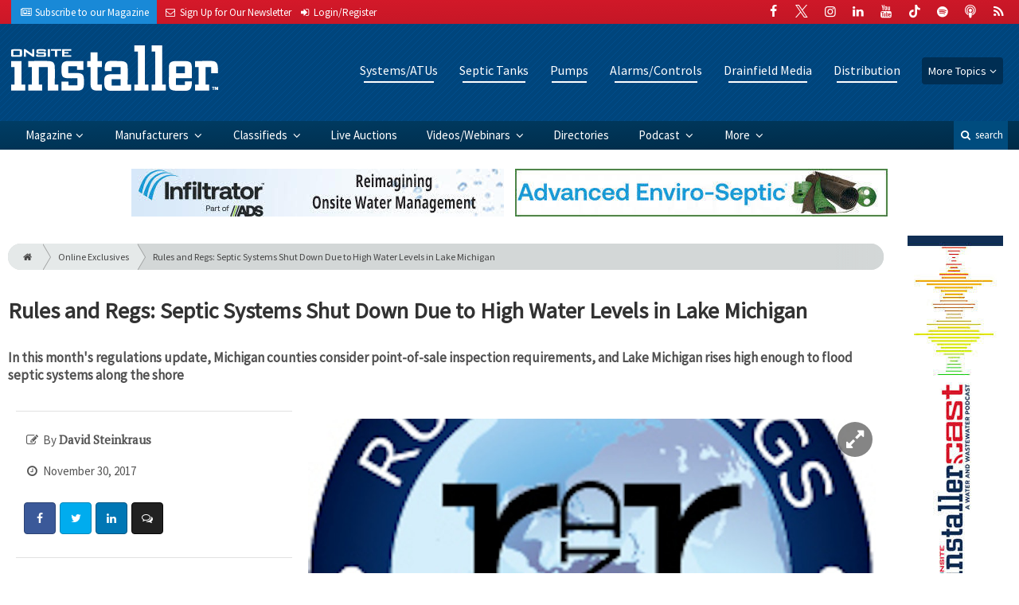

--- FILE ---
content_type: text/html; charset=utf-8
request_url: https://www.onsiteinstaller.com/online_exclusives/2017/11/rules_and_regs_septic_systems_shut_down_due_to_high_water_levels_in_lake_mi
body_size: 13257
content:
	<!DOCTYPE html>
<html xmlns="http://www.w3.org/1999/xhtml" lang="en-US" class="no-js">
<head>
	<meta charset="utf-8">
	<meta http-equiv="X-UA-Compatible" content="IE=edge">
	<meta name="viewport" content="width=device-width, initial-scale=1.0">
	<meta name="theme-color" content="#d7192a">
	<link rel="shortcut icon" href="/resources/img/favicon.ico">
	
			<title>Rules and Regs: Septic Systems Shut Down Due to… | Onsite Installer</title><meta
http-equiv="Content-Type" content="text/html; charset=utf-8" /><meta
name="referrer" content="always" /><meta
name="robots" content="all" /><meta
name="keywords" content="Regulations, Indiana, Onsite Septic Systems, Massachusetts, Commercial Onsite Treatment Systems, Washington, Point-of-Sale Inspections, Michigan, Maryland, Drainfield Restoration, New York, Rhode…" /><meta
name="description" content="Onsite Installer serves those who design, manufacture, engineer and install septic systems and other onsite wastewater treatment systems serving both…" /><link
rel="canonical" href="https://www.onsiteinstaller.com/online_exclusives/2017/11/rules_and_regs_septic_systems_shut_down_due_to_high_water_levels_in_lake_mi" /><meta
name="geo.placename" content="Onsite Installer" /><meta
name="dcterms.Identifier" content="https://www.onsiteinstaller.com/online_exclusives/2017/11/rules_and_regs_septic_systems_shut_down_due_to_high_water_levels_in_lake_mi" /><meta
name="dcterms.Format" content="text/html" /><meta
name="dcterms.Relation" content="Onsite Installer" /><meta
name="dcterms.Language" content="en" /><meta
name="dcterms.Publisher" content="Onsite Installer" /><meta
name="dcterms.Type" content="text/html" /><meta
name="dcterms.Coverage" content="https://www.onsiteinstaller.com/" /><meta
name="dcterms.Rights" content="Copyright &copy;2026 Onsite Installer." /><meta
name="dcterms.Title" content="Rules and Regs: Septic Systems Shut Down Due to…" /><meta
name="dcterms.Subject" content="Regulations, Indiana, Onsite Septic Systems, Massachusetts, Commercial Onsite Treatment Systems, Washington, Point-of-Sale Inspections, Michigan, Maryland, Drainfield Restoration, New York, Rhode…" /><meta
name="dcterms.Contributor" content="Onsite Installer" /><meta
name="dcterms.Date" content="2026-01-31" /><meta
name="dcterms.Description" content="Onsite Installer serves those who design, manufacture, engineer and install septic systems and other onsite wastewater treatment systems serving both…" /><meta
property="og:type" content="article" /><meta
property="og:locale" content="en_us" /><meta
property="og:url" content="https://www.onsiteinstaller.com/online_exclusives/2017/11/rules_and_regs_septic_systems_shut_down_due_to_high_water_levels_in_lake_mi" /><meta
property="og:title" content="Rules and Regs: Septic Systems Shut Down Due to High Water Levels in… | Onsite Installer" /><meta
property="og:description" content="Onsite Installer serves those who design, manufacture, engineer and install septic systems and other onsite wastewater treatment systems serving both residential and commercial onsite wastewater treatment applications." /><meta
property="og:image" content="https://www.onsiteinstaller.com/uploads/images/_facebook/rr_logo_171208_143817.jpg" /><meta
property="og:image:type" content="image/jpeg" /><meta
property="og:image:width" content="1200" /><meta
property="og:image:height" content="630" /><meta
property="og:site_name" content="Onsite Installer" /><meta
property="article:tag" content="Regulations" /><meta
property="article:tag" content="Indiana" /><meta
property="article:tag" content="Onsite Septic Systems" /><meta
property="article:tag" content="Massachusetts" /><meta
property="article:tag" content="Commercial Onsite Treatment Systems" /><meta
property="article:tag" content="Washington" /><meta
property="article:tag" content="Point-of-Sale Inspections" /><meta
property="article:tag" content="Michigan" /><meta
property="article:tag" content="Maryland" /><meta
property="article:tag" content="Drainfield Restoration" /><meta
property="article:tag" content="New York" /><meta
property="article:tag" content="Rhode…" /><meta
property="article:modified_time" content="2017-12-08T20:38:17+0000" /><meta
property="article:published_time" content="2017-11-30T06:00:39+0000" /><link
rel="publisher" href="" /> <script type="application/ld+json">{"@context":"http://schema.org","@type":"Corporation","name":"Onsite Installer","url":"https://www.onsiteinstaller.com","location":{"@type":"Place","name":"Onsite Installer","url":"https://www.onsiteinstaller.com"}}</script> <script type="application/ld+json">{"@context":"http://schema.org","@type":"WebSite","name":"Onsite Installer","description":"Onsite Installer serves those who design, manufacture, engineer and install septic systems and other onsite wastewater treatment systems serving both residential and commercial onsite wastewater treatment applications.","url":"https://www.onsiteinstaller.com","copyrightHolder":{"@type":"Corporation","name":"Onsite Installer","url":"https://www.onsiteinstaller.com","location":{"@type":"Place","name":"Onsite Installer","url":"https://www.onsiteinstaller.com"}},"author":{"@type":"Corporation","name":"Onsite Installer","url":"https://www.onsiteinstaller.com","location":{"@type":"Place","name":"Onsite Installer","url":"https://www.onsiteinstaller.com"}},"creator":{"@type":"Organization"}}</script> <script type="application/ld+json">{"@context":"http://schema.org","@type":"Place","name":"Onsite Installer","url":"https://www.onsiteinstaller.com"}</script> <script type="application/ld+json">{"@context":"http://schema.org","@type":"WebPage","name":"Rules and Regs: Septic Systems Shut Down Due to High Water Levels in…","description":"Onsite Installer serves those who design, manufacture, engineer and install septic systems and other onsite wastewater treatment systems serving both residential and commercial onsite wastewater treatment applications.","image":{"@type":"ImageObject","url":"https://www.onsiteinstaller.com/uploads/images/_largeThumb/rr_logo_171208_143817.jpg","width":"350","height":"220"},"url":"https://www.onsiteinstaller.com/online_exclusives/2017/11/rules_and_regs_septic_systems_shut_down_due_to_high_water_levels_in_lake_mi","mainEntityOfPage":"https://www.onsiteinstaller.com/online_exclusives/2017/11/rules_and_regs_septic_systems_shut_down_due_to_high_water_levels_in_lake_mi","inLanguage":"en_us","headline":"Rules and Regs: Septic Systems Shut Down Due to High Water Levels in…","keywords":"Regulations, Indiana, Onsite Septic Systems, Massachusetts, Commercial Onsite Treatment Systems, Washington, Point-of-Sale Inspections, Michigan, Maryland, Drainfield Restoration, New York, Rhode…","dateCreated":"2017-12-08T20:38:17+0000","dateModified":"2017-12-08T20:38:17+0000","datePublished":"2017-11-30T06:00:39+0000","copyrightYear":"2017","author":{"@type":"Corporation","name":"Onsite Installer","url":"https://www.onsiteinstaller.com","location":{"@type":"Place","name":"Onsite Installer","url":"https://www.onsiteinstaller.com"}},"copyrightHolder":{"@type":"Corporation","name":"Onsite Installer","url":"https://www.onsiteinstaller.com","location":{"@type":"Place","name":"Onsite Installer","url":"https://www.onsiteinstaller.com"}},"publisher":{"@type":"Organization","name":"Onsite Installer","url":"https://www.onsiteinstaller.com","location":{"@type":"Place","name":"Onsite Installer","url":"https://www.onsiteinstaller.com"}},"breadcrumb":{"@type":"BreadcrumbList","itemListElement":[{"@type":"ListItem","position":"1","item":{"@id":"https://www.onsiteinstaller.com","name":"Homepage"}},{"@type":"ListItem","position":"2","item":{"@id":"https://www.onsiteinstaller.com/online_exclusives/2017/11/rules_and_regs_septic_systems_shut_down_due_to_high_water_levels_in_lake_mi","name":"Rules and Regs: Septic Systems Shut Down Due to High Water Levels in Lake Michigan"}}]}}</script> <script type="application/ld+json">{"@context":"http://schema.org","@type":"BreadcrumbList","itemListElement":[{"@type":"ListItem","position":"1","item":{"@id":"https://www.onsiteinstaller.com","name":"Homepage"}},{"@type":"ListItem","position":"2","item":{"@id":"https://www.onsiteinstaller.com/online_exclusives/2017/11/rules_and_regs_septic_systems_shut_down_due_to_high_water_levels_in_lake_mi","name":"Rules and Regs: Septic Systems Shut Down Due to High Water Levels in Lake Michigan"}}]}</script> <script async src="https://www.googletagmanager.com/gtag/js?id=G-G60PLMZ94V"></script><script>window.dataLayer=window.dataLayer||[];function gtag(){dataLayer.push(arguments);}
gtag('js',new Date());gtag('config','G-G60PLMZ94V');</script>
		
	<link href="//fonts.googleapis.com/css?family=PT+Serif|Source+Sans+Pro&display=swap" rel="stylesheet">
	
		<link rel="stylesheet" href="https://www.onsiteinstaller.com/cpresources/minimee/adae71e3e5b7b5a139e2d75f3a11283bd6d7888a.css?d=1760381223">
	
			<!--[if !IE]><!--><script type="text/javascript">
		if (/*@cc_on!@*/false) {
			document.documentElement.className+=' js';
		}
		</script><!--<![endif]-->
		
	
	
	
			
																																				
																																																																		
			

<script>window.abkw='type-onlineExclusives,topic-systems-atus,topic-septic-tanks,topic-pumps,topic-alarms-controls,topic-drainfield-media,topic-distribution,tag-regulations,tag-indiana,tag-onsite-septic-system,tag-massachusetts,tag-commercial-onsite-treatment-system,tag-washington,tag-point-of-sale-inspection,tag-michigan,tag-maryland,tag-drainfield-restoration,tag-new-york,tag-rhode-island';</script>	
	<script src="https://www.google.com/recaptcha/api.js"></script>
	<script type="text/javascript">
		var recaptchaKey = '6Le1ZUQUAAAAAEtMqzetAujdaLIWY7Yu3sS-ttQu';
	</script>
</head>

<body >
		
			<header class="main">
		<nav class="top-bar clearfix">
		<div class="wrapper">
			<div class="header__signup">
				<ul>
					<li class="print">
						<a href="/order/subscription?ref=header">
							<small><i class="icon-newspaper" aria-hidden="true"></i></small>
							<span class="show">Subscribe</span> <span>to our Magazine</span>
						</a>
					</li>
					
					<li>
						<a href="/newsletter?ref=header">
							<small><i class="icon-envelope" aria-hidden="true"></i></small>
							<span>Sign Up for Our</span> <span class="show">Newsletter</span>
						</a>
					</li>

										<li>
													<a href="/account?ref=header">
								<small><i class="icon-login" aria-hidden="true"></i></small>
								<span class="show">Login/Register</span>
							</a>
											</li>
										
				</ul>
			</div>
			
				<div class="social__icons">
		<ul>
			
							<li class="facebook">
					<a href="https://facebook.com/OnsiteInstaller" title="Facebook">
						<i class="icon-facebook"></i>
					</a>
				</li>
							<li class="XTwitter">
					<a href="https://x.com/OnsiteInstaller" title="Twitter">
						<i class="icon-XTwitter"></i>
					</a>
				</li>
							<li class="instagram">
					<a href="https://www.instagram.com/onsiteinstaller" title="Instagram">
						<i class="icon-instagram"></i>
					</a>
				</li>
							<li class="linkedin">
					<a href="https://www.linkedin.com/company/onsite-installer-magazine" title="LinkedIn">
						<i class="icon-linkedin"></i>
					</a>
				</li>
							<li class="youtube">
					<a href="https://www.youtube.com/user/OnsiteInstaller" title="YouTube">
						<i class="icon-youtube"></i>
					</a>
				</li>
							<li class="tiktok-icon">
					<a href="https://www.tiktok.com/@onsiteinstaller" title="TikTok">
						<i class="icon-tiktok-icon"></i>
					</a>
				</li>
							<li class="spotify">
					<a href="https://open.spotify.com/show/5QArAAsqt2vAAUiWzN7YSW" title="Spotify">
						<i class="icon-spotify"></i>
					</a>
				</li>
							<li class="podcast">
					<a href="https://podcasts.apple.com/us/podcast/pumper-pro-installer-podcast/id1789549258" title="Apple Podcast">
						<i class="icon-podcast"></i>
					</a>
				</li>
							<li class="rss">
					<a href="/feeds/rss.rss" title="RSS">
						<i class="icon-rss"></i>
					</a>
				</li>
					</ul>
	</div>

		</div>
	</nav>
	
	<nav class="topics">
	<div class="wrapper nav-container">
		<ul class="nav">
							<li>
					<a href="https://www.onsiteinstaller.com/information-about/systems-atus">
													Systems/ATUs
											</a>
				</li>
							<li>
					<a href="https://www.onsiteinstaller.com/information-about/septic-tanks">
													Septic Tanks
											</a>
				</li>
							<li>
					<a href="https://www.onsiteinstaller.com/information-about/pumps">
													Pumps
											</a>
				</li>
							<li>
					<a href="https://www.onsiteinstaller.com/information-about/alarms-controls">
													Alarms/Controls
											</a>
				</li>
							<li>
					<a href="https://www.onsiteinstaller.com/information-about/drainfield-media">
													Drainfield Media
											</a>
				</li>
							<li>
					<a href="https://www.onsiteinstaller.com/information-about/distribution">
													Distribution
											</a>
				</li>
						
			<li class="sub-menu-parent">
				<div class="sub-menu-parent-link more-topics">More Topics</div>
				<ul class="sub-menu sub-menu-topics">
											<li class="">
							<a href="https://www.onsiteinstaller.com/information-about/repair-rejuvenation" class="sub-menu-link">
																	Repair
															</a>
						</li>
											<li class="">
							<a href="https://www.onsiteinstaller.com/information-about/excavating" class="sub-menu-link">
																	Excavating
															</a>
						</li>
											<li class="">
							<a href="https://www.onsiteinstaller.com/information-about/accessories" class="sub-menu-link">
																	Accessories
															</a>
						</li>
											<li class="">
							<a href="https://www.onsiteinstaller.com/information-about/trucks" class="sub-menu-link">
																	Trucks
															</a>
						</li>
											<li class="">
							<a href="https://www.onsiteinstaller.com/information-about/education-training" class="sub-menu-link">
																	Education/Training
															</a>
						</li>
											<li class="">
							<a href="https://www.onsiteinstaller.com/information-about/business" class="sub-menu-link">
																	Business
															</a>
						</li>
											<li class="">
							<a href="https://www.onsiteinstaller.com/information-about/safety" class="sub-menu-link">
																	Safety
															</a>
						</li>
											<li class="">
							<a href="https://www.onsiteinstaller.com/information-about/general" class="sub-menu-link">
																	General
															</a>
						</li>
											<li class="">
							<a href="https://www.onsiteinstaller.com/information-about/weq-fair" class="sub-menu-link">
																	WEQ Fair
															</a>
						</li>
											<li class="">
							<a href="https://www.onsiteinstaller.com/information-about/expo" class="sub-menu-link">
																	WWETT Show
															</a>
						</li>
									</ul>
			</li>
		</ul>
	</div>
</nav>	
	<div class="wrapper__logo">
		<h1 class="logo">
			<a href="/"></a>
		</h1>
	</div>
		
	<nav class="site clearfix">
	<div class="wrapper">
		<a href="#" id="nav__mobile-btn">
			<span class="menu-icon"></span>
			Menu
		</a>
		<a href="#" id="nav__search-btn">
			<i class="icon-search"></i>
			search
		</a>
	
		<div class="nav-container">
			<ul class="nav">
				<li class="sub-menu-parent">
					<a href="/magazine" class="sub-menu-parent-link secondary-nav no-bg">Magazine</a>
					
					<ul class="sub-menu sub-menu-secondary-nav sub-menu-magazine">
													<li>
								<div class="header__issue-cover">
									<a href="https://www.onsiteinstaller.com/magazine/2026/01" class="sub-menu-link">
										<h3 class="u__text-center">January 2026</h3>
										
																														<img src="https://cole-onsiteinstaller.imgix.net/https%3A%2F%2Fwww.onsiteinstaller.com%2Fuploads%2Fissues%2F2601-OINCover.jpg?fit=clip&amp;h=200&amp;ixlib=php-1.1.0&amp;q=75&amp;s=40815ddebbdb209eb363c0d65778b4e5" alt="January 2026">
										
									</a>
								</div>
							</li>
							
							<li>
								<a href="https://www.onsiteinstaller.com/magazine/2026/01" class="sub-menu-link">
									Current Issue
								</a>
							</li>
							
							<li>
								<a href="/magazine/archive" class="sub-menu-link">
									Past Issues
								</a>
							</li>
							
							<li>
								<a href="/ezine/2026/01" class="sub-menu-link">
									Current E-Zine
								</a>
							</li>
							
							<li>
								<a href="/ezine" class="sub-menu-link">
									E-Zine Archive
								</a>
							</li>
												
						<li>
							<a href="/order/subscription?ref=navigation" class="sub-menu-link subscribe">Subscribe</a>
						</li>
					</ul>
				</li>

															<li class="sub-menu-parent">
							<a href="https://www.onsiteinstaller.com/manufacturers" title="Find Manufacturers &amp; Dealers" class="sub-menu-parent-link secondary-nav no-bg">
								Manufacturers
							</a>
							<ul class="sub-menu sub-menu-secondary-nav">
																	<li>
										<a href="https://www.onsiteinstaller.com/manufacturers" class="sub-menu-link ">
											View Manufacturers
										</a>
									</li>
																	<li>
										<a href="https://www.onsiteinstaller.com/storefront" class="sub-menu-link ">
											View Storefronts
										</a>
									</li>
															</ul>
						</li>
										
															<li class="sub-menu-parent">
							<a href="https://www.onsiteinstaller.com/classifieds" title="Classified Ads/Equipment for Sale" class="sub-menu-parent-link secondary-nav no-bg">
								Classifieds
							</a>
							<ul class="sub-menu sub-menu-secondary-nav">
																	<li>
										<a href="https://www.onsiteinstaller.com/classifieds" class="sub-menu-link ">
											View Classifieds
										</a>
									</li>
																	<li>
										<a href="https://www.onsiteinstaller.com/classifieds/place-ad" class="sub-menu-link placeAd">
											Place a Classified
										</a>
									</li>
															</ul>
						</li>
										
															<li>
							<a href="https://www.pumpertrader.com/auctions" title="Live Auctions">
								Live Auctions
							</a>
						</li>
										
															<li class="sub-menu-parent">
							<a href="https://www.onsiteinstaller.com/video" title="Videos/Webinars" class="sub-menu-parent-link secondary-nav no-bg">
								Videos/Webinars
							</a>
							<ul class="sub-menu sub-menu-secondary-nav">
																	<li>
										<a href="https://www.onsiteinstaller.com/video" class="sub-menu-link ">
											View All Videos
										</a>
									</li>
																	<li>
										<a href="https://www.onsiteinstaller.com/webinar" class="sub-menu-link ">
											Webinars
										</a>
									</li>
															</ul>
						</li>
										
															<li>
							<a href="https://www.onsiteinstaller.com/equipment" title="">
								Directories
							</a>
						</li>
										
															<li class="sub-menu-parent">
							<a href="https://www.onsiteinstaller.com/podcast" title="Podcast" class="sub-menu-parent-link secondary-nav no-bg">
								Podcast
							</a>
							<ul class="sub-menu sub-menu-secondary-nav">
																	<li>
										<a href="https://www.onsiteinstaller.com/podcast" class="sub-menu-link ">
											Tune In to the Podcast
										</a>
									</li>
																	<li>
										<a href="https://www.onsiteinstaller.com/podcast-form" class="sub-menu-link ">
											Be a Podcast Guest
										</a>
									</li>
															</ul>
						</li>
										
															<li class="sub-menu-parent">
							<a href="https://www.onsiteinstaller.com/#" title="" class="sub-menu-parent-link secondary-nav no-bg">
								More
							</a>
							<ul class="sub-menu sub-menu-secondary-nav">
																	<li>
										<a href="https://www.onsiteinstaller.com/whitepapers" class="sub-menu-link ">
											White Papers/Case Studies
										</a>
									</li>
																	<li>
										<a href="https://www.onsiteinstaller.com/information-about/expo" class="sub-menu-link ">
											WWETT Show
										</a>
									</li>
																	<li>
										<a href="https://www.onsiteinstaller.com/enews" class="sub-menu-link ">
											E-News Archive
										</a>
									</li>
															</ul>
						</li>
										
							</ul>
		</div>
	
		<div class="header__search-container">
			<form action="https://www.onsiteinstaller.com/search/results" class="form__search">
				<div class="input-wrapper">
					<input type="search" name="q" class="header__search-input zone" data-zone="search" placeholder="Search...">
				</div>
				<button type="submit" class="header__search-submit icon-search"></button>
			</form>
			
			<a href="/search" class="header__advanced-search">Advanced</a>
		</div>
	</div>
</nav></header>	
	
		<div class="zone" data-zone="banner"></div>
	

		<main id="main" class="wrapper wrapper__home  container-fluid" role="main">
		<div class="row">
			<section class="content-grid-main  zone-wrapper zone-main">
					<section class="main__wrapper main__article  col-xs-12">
		<div class="row">
						<article class="article">
	<div class="row">
		<div class="col-sm-12">
			<header class="article__header">
					<div class="breadcrumb"><a href="/"><i class="icon-home"></i></a><a href="/online_exclusives">Online Exclusives</a><a href="https://www.onsiteinstaller.com/online_exclusives/2017/11/rules_and_regs_septic_systems_shut_down_due_to_high_water_levels_in_lake_mi">Rules and Regs: Septic Systems Shut Down Due to High Water Levels in Lake Michigan</a></div>	

	<h1 class="article__title">
		Rules and Regs: Septic Systems Shut Down Due to High Water Levels in Lake Michigan
		
			</h1>
	
	<div class="article__summary">
		In this month's regulations update, Michigan counties consider point-of-sale inspection requirements, and Lake Michigan rises high enough to flood septic systems along the shore
	</div>
</header>			
					</div>
	</div>
	
	<section class="row">
					<div class="col-xs-12">
				<div class="article__body-container  clearfix">
					<div class="article__sidebar  col-xs-12 col-lg-4">
						<div class="article__meta-bar">
	<ul class="meta__content">
					<li class="meta__author">
				<i class="icon-edit"></i>
				By <span class="meta__author-name">David Steinkraus</span>
			</li>
				
		<li class="meta__date">
			<i class="icon-clock-o"></i>
			November 30, 2017
		</li>

				
		<li class="meta__share">
																	<a
						target="_blank"
						title="Facebook"
						aria-label="Share: Facebook"
						href="https://www.facebook.com/sharer/sharer.php?u=https://www.onsiteinstaller.com/online_exclusives/2017/11/rules_and_regs_septic_systems_shut_down_due_to_high_water_levels_in_lake_mi"
						class="facebook icon-border hint--top-right"
					>
						<i class="icon-facebook"></i>
					</a>
					
																	<a
						target="_blank"
						title="Twitter"
						aria-label="Share: Twitter"
						href="https://twitter.com/intent/tweet?text=Rules and Regs: Septic Systems Shut Down Due to High Water Levels in Lake Michigan&source=sharethiscom&related=sharethis&url=https://www.onsiteinstaller.com/online_exclusives/2017/11/rules_and_regs_septic_systems_shut_down_due_to_high_water_levels_in_lake_mi"
						class="twitter icon-border hint--top-right"
					>
						<i class="icon-twitter"></i>
					</a>
					
																				<a
						target="_blank"
						title="LinkedIn"
						aria-label="Share: LinkedIn"
						href="https://www.linkedin.com/sharing/share-offsite/?url=https://www.onsiteinstaller.com/online_exclusives/2017/11/rules_and_regs_septic_systems_shut_down_due_to_high_water_levels_in_lake_mi"
						class="linkedin icon-border hint--top-right"
					>
						<i class="icon-linkedin"></i>
					</a>
				
																	<a
						title="Comment"
						aria-label="Comment"
						href="#comments"
						class="comment icon-border hint--top-right"
					>
						<i class="icon-chat"></i>
					</a>
						
		</li>
	</ul>
</div>						
						<div class="sidebar__appendFrom" data-set="sidebar">
							<div class="sidebar__appendContent">
								
								
																
								<div class="zone" data-zone="boombox"></div>

<div class="card">
	<h3 class="card-header  u__margin-reset">Filed Under</h3>
	<div class="text__small">
		<div class="list-group list-group-flush">
							<a href="/tags/regulations" class="list-group-item list-group-item-action">Regulations</a>
							<a href="/tags/indiana" class="list-group-item list-group-item-action">Indiana</a>
							<a href="/tags/onsite-septic-system" class="list-group-item list-group-item-action">Onsite Septic System</a>
							<a href="/tags/massachusetts" class="list-group-item list-group-item-action">Massachusetts</a>
							<a href="/tags/commercial-onsite-treatment-system" class="list-group-item list-group-item-action">Commercial Onsite Treatment System</a>
							<a href="/tags/washington" class="list-group-item list-group-item-action">Washington</a>
							<a href="/tags/point-of-sale-inspection" class="list-group-item list-group-item-action">Point-of-Sale Inspection</a>
							<a href="/tags/michigan" class="list-group-item list-group-item-action">Michigan</a>
							<a href="/tags/maryland" class="list-group-item list-group-item-action">Maryland</a>
							<a href="/tags/drainfield-restoration" class="list-group-item list-group-item-action">Drainfield Restoration</a>
							<a href="/tags/new-york" class="list-group-item list-group-item-action">New York</a>
							<a href="/tags/rhode-island" class="list-group-item list-group-item-action">Rhode Island</a>
					</div>
	</div>
</div>

<div class="card card-inverse">
	<h3 class="card-header card-custom-primary">Sign Me Up!</h3>
	<div class="card-block">
		<div class="u__margin-bottom">
			Join your colleagues who already get great content delivered right to their inbox.
		</div>
		
		<a href="/newsletter?ref=sidebar" class="btn btn__primary btn__block btn__bold btn__large btn__text-white  u__text-center">
			<h3 class="m-0">Sign up Digital!</h3>
		</a>
		
		<hr>
		
		<div class="u__margin-bottom">
			If you don't want to bring your iPad into the bathroom, we can send you a magazine subscription for free!
		</div>
		
		<a href="/order/subscription?ref=sidebar" class="btn btn__danger btn__block btn__bold btn__large btn__text-white  u__text-center">
			<h3 class="m-0">Subscribe to Print!</h3>
		</a>
	</div>
</div>							</div>
						</div>
					</div>
					
					<div class="article__body  col-xs-12 col-lg-8">
								
					
		
		
		
	<div class="article__image clearfix">
		<figure class="col-sm-12  figure">
			<a href="https://cole-onsiteinstaller.imgix.net/https%3A%2F%2Fwww.onsiteinstaller.com%2Fuploads%2Fimages%2Frr_logo_171208_143817.jpg?fit=clip&amp;ixlib=php-1.1.0&amp;q=75&amp;w=1024&amp;s=ac9c7f5cbf5e919ec76c697f19f93757" class="mfp-zoom img-main">
				<img
					src="https://cole-onsiteinstaller.imgix.net/https%3A%2F%2Fwww.onsiteinstaller.com%2Fuploads%2Fimages%2Frr_logo_171208_143817.jpg?crop=focalpoint&amp;fit=crop&amp;fp-x=0.5&amp;fp-y=0.5&amp;h=620&amp;ixlib=php-1.1.0&amp;q=75&amp;w=1024&amp;s=6f47cce5ee18e759fc9bcd4ed6dcd953"
					sizes="100vw"
					srcset="https://cole-onsiteinstaller.imgix.net/https%3A%2F%2Fwww.onsiteinstaller.com%2Fuploads%2Fimages%2Frr_logo_171208_143817.jpg?crop=focalpoint&amp;fit=crop&amp;fp-x=0.5&amp;fp-y=0.5&amp;h=563&amp;ixlib=php-1.1.0&amp;q=75&amp;w=1000&amp;s=352e4c65d7e7b85479c5f52b69a0268a 1000w, https://cole-onsiteinstaller.imgix.net/https%3A%2F%2Fwww.onsiteinstaller.com%2Fuploads%2Fimages%2Frr_logo_171208_143817.jpg?crop=focalpoint&amp;fit=crop&amp;fp-x=0.5&amp;fp-y=0.5&amp;h=338&amp;ixlib=php-1.1.0&amp;q=75&amp;w=600&amp;s=043500216e6cfe525df6be69cd3349c0 600w, https://cole-onsiteinstaller.imgix.net/https%3A%2F%2Fwww.onsiteinstaller.com%2Fuploads%2Fimages%2Frr_logo_171208_143817.jpg?crop=focalpoint&amp;fit=crop&amp;fp-x=0.5&amp;fp-y=0.5&amp;h=225&amp;ixlib=php-1.1.0&amp;q=75&amp;w=400&amp;s=c10c1990efd364ec7d5cd3bb98a540f1 400w"
					alt="Rules and Regs: Septic Systems Shut Down Due to High Water Levels in Lake Michigan"
					class="img-fluid"
				>
			</a>
			
					</figure>
	</div>
						
						

			
					
		
				




		
	<div class="fade-btm">
																<p>
	The LaPorte County (Indiana)&nbsp;Health Board took steps to shut down septic systems and halt construction because of rising water levels in Lake Michigan.
</p>

<p>
	In 2013, the lake hit a record low, but it has since rebounded, although this summer&rsquo;s high was still 2 feet below the...</p>	</div>
		
		<div class="alert alert-info mb-5  u__text-center  clearfix">
			Please
			<a href="/account?return=39059" class="font-weight__bold">login</a> or
			<a href="/account/register?return=39059" class="font-weight__bold">register</a>
			to view Onsite Installer articles. It's free, fast and easy!
		</div>
		
			
						
												
						
												<div class="row">
														<!-- product-dynamic 1x1 [javascript] -->
		<script type="text/javascript">
		var rnd = window.rnd || Math.floor(Math.random()*10e6);
		var pid553645 = window.pid553645 || rnd;
		var plc553645 = window.plc553645 || 0;
		var abkw = window.abkw || '';
		var absrc = 'https://adbutler-fermion.com/adserve/;ID=173446;size=1x1;setID=553645;type=js;sw='+screen.width+';sh='+screen.height+';spr='+window.devicePixelRatio+';kw='+abkw+';pid='+pid553645+';place='+(plc553645++)+';rnd='+rnd+';click=CLICK_MACRO_PLACEHOLDER';
		document.write('<scr'+'ipt src="'+absrc+'" type="text/javascript"></scr'+'ipt>');
		</script>
															<!-- product-dynamic 1x1 [javascript] -->
		<script type="text/javascript">
		var rnd = window.rnd || Math.floor(Math.random()*10e6);
		var pid553645 = window.pid553645 || rnd;
		var plc553645 = window.plc553645 || 0;
		var abkw = window.abkw || '';
		var absrc = 'https://adbutler-fermion.com/adserve/;ID=173446;size=1x1;setID=553645;type=js;sw='+screen.width+';sh='+screen.height+';spr='+window.devicePixelRatio+';kw='+abkw+';pid='+pid553645+';place='+(plc553645++)+';rnd='+rnd+';click=CLICK_MACRO_PLACEHOLDER';
		document.write('<scr'+'ipt src="'+absrc+'" type="text/javascript"></scr'+'ipt>');
		</script>
															<!-- product-dynamic 1x1 [javascript] -->
		<script type="text/javascript">
		var rnd = window.rnd || Math.floor(Math.random()*10e6);
		var pid553645 = window.pid553645 || rnd;
		var plc553645 = window.plc553645 || 0;
		var abkw = window.abkw || '';
		var absrc = 'https://adbutler-fermion.com/adserve/;ID=173446;size=1x1;setID=553645;type=js;sw='+screen.width+';sh='+screen.height+';spr='+window.devicePixelRatio+';kw='+abkw+';pid='+pid553645+';place='+(plc553645++)+';rnd='+rnd+';click=CLICK_MACRO_PLACEHOLDER';
		document.write('<scr'+'ipt src="'+absrc+'" type="text/javascript"></scr'+'ipt>');
		</script>
															<!-- product-dynamic 1x1 [javascript] -->
		<script type="text/javascript">
		var rnd = window.rnd || Math.floor(Math.random()*10e6);
		var pid553645 = window.pid553645 || rnd;
		var plc553645 = window.plc553645 || 0;
		var abkw = window.abkw || '';
		var absrc = 'https://adbutler-fermion.com/adserve/;ID=173446;size=1x1;setID=553645;type=js;sw='+screen.width+';sh='+screen.height+';spr='+window.devicePixelRatio+';kw='+abkw+';pid='+pid553645+';place='+(plc553645++)+';rnd='+rnd+';click=CLICK_MACRO_PLACEHOLDER';
		document.write('<scr'+'ipt src="'+absrc+'" type="text/javascript"></scr'+'ipt>');
		</script>
							</div>
					</div>
				</div>
				
				<div class="sidebar__appendTo" data-set="sidebar"></div>
				
								




	
	<hr>
	<div class="row">
		<h3 class="header__popular  col-lg-12"><i class="icon-flag-empty"></i> Popular <span>Stories</span></h3>
	</div>

	<div class="content content__row  u__margin-btm-reset  row">
		<div class="content__entry-row">
					<div class="related__entry  onlineExclusives  col-xs-12 col-sm-6 col-md-4">
				<a href="https://www.onsiteinstaller.com/online_exclusives/2026/01/onsite-installers-invited-to-partner-with-dirty-drops-weekly?ref=popular_bottom" title="Onsite Installers Invited to Partner With Dirty Drops Weekly">
					<span class="date">January 29, 2026</span>
					
																							<img src="https://cole-onsiteinstaller.imgix.net/https%3A%2F%2Fwww.onsiteinstaller.com%2Fuploads%2Fimages%2FDirty-Drops-logo_260108_154342.jpg?crop=focalpoint&amp;fit=crop&amp;fp-x=0.5&amp;fp-y=0.5&amp;h=210&amp;ixlib=php-1.1.0&amp;q=75&amp;w=365&amp;s=63e2e21680668f453116f0455a7f0ba8" alt="Onsite Installers Invited to Partner With Dirty Drops Weekly" class="">
										
					<div class="cover">
						<span class="title">
							Onsite Installers Invited to Partner With Dirty Drops Weekly
						</span>
					</div>
				</a>
			</div>
					<div class="related__entry  onlineExclusives  col-xs-12 col-sm-6 col-md-4">
				<a href="https://www.onsiteinstaller.com/online_exclusives/2026/01/how-to-stay-professional-during-a-bad-day-on-the-job?ref=popular_bottom" title="How to Stay Professional During a Bad Day on the Job">
					<span class="date">January 29, 2026</span>
					
																							<img src="https://cole-onsiteinstaller.imgix.net/https%3A%2F%2Fwww.onsiteinstaller.com%2Fuploads%2Fimages%2Fdsc_7230__large_230316_152901.jpg?crop=focalpoint&amp;fit=crop&amp;fp-x=0.5&amp;fp-y=0.5&amp;h=210&amp;ixlib=php-1.1.0&amp;q=75&amp;w=365&amp;s=6472450891250f77135320efd07063f0" alt="How to Stay Professional During a Bad Day on the Job" class="">
										
					<div class="cover">
						<span class="title">
							How to Stay Professional During a Bad Day on the Job
						</span>
					</div>
				</a>
			</div>
					<div class="related__entry  onlineExclusives  col-xs-12 col-sm-6 col-md-4">
				<a href="https://www.onsiteinstaller.com/online_exclusives/2026/01/putting-together-the-best-possible-team-for-your-onsite-company?ref=popular_bottom" title="Putting Together the Best Possible Team for Your Onsite Company">
					<span class="date">January 26, 2026</span>
					
																							<img src="https://cole-onsiteinstaller.imgix.net/https%3A%2F%2Fwww.onsiteinstaller.com%2Fuploads%2Fimages%2FBusiness-Builder.jpg?crop=focalpoint&amp;fit=crop&amp;fp-x=0.5&amp;fp-y=0.5&amp;h=210&amp;ixlib=php-1.1.0&amp;q=75&amp;w=365&amp;s=c797e23e4c2e1a4bf81c154d848281cd" alt="Putting Together the Best Possible Team for Your Onsite Company" class="">
										
					<div class="cover">
						<span class="title">
							Putting Together the Best Possible Team for Your Onsite Company
						</span>
					</div>
				</a>
			</div>
					<div class="related__entry  onlineExclusives  col-xs-12 col-sm-6 col-md-4">
				<a href="https://www.onsiteinstaller.com/online_exclusives/2026/01/mastering-your-craft-business-books-installers-should-read-to-learn-and-improve?ref=popular_bottom" title="Mastering Your Craft: Business Books Installers Should Read to Learn and Improve">
					<span class="date">January 22, 2026</span>
					
																							<img src="https://cole-onsiteinstaller.imgix.net/https%3A%2F%2Fwww.onsiteinstaller.com%2Fuploads%2Fimages%2Fbook-3964038_1280_260116_123637.jpg?crop=focalpoint&amp;fit=crop&amp;fp-x=0.5&amp;fp-y=0.5&amp;h=210&amp;ixlib=php-1.1.0&amp;q=75&amp;w=365&amp;s=bd35c55c737b26e4c958f2afb38d30fe" alt="Mastering Your Craft: Business Books Installers Should Read to Learn and Improve" class="">
										
					<div class="cover">
						<span class="title">
							Mastering Your Craft: Business Books Installers Should Read to Learn and Improve
						</span>
					</div>
				</a>
			</div>
					<div class="related__entry  onlineExclusives  col-xs-12 col-sm-6 col-md-4">
				<a href="https://www.onsiteinstaller.com/online_exclusives/2026/01/rules-and-regs-6k-guaranteed-for-septic-upgrades-in-brevard-county?ref=popular_bottom" title="Rules and Regs: $6K Guaranteed for Septic Upgrades in Brevard County">
					<span class="date">January 19, 2026</span>
					
																							<img src="https://cole-onsiteinstaller.imgix.net/https%3A%2F%2Fwww.onsiteinstaller.com%2Fuploads%2Fimages%2FRulesRegs.jpg?crop=focalpoint&amp;fit=crop&amp;fp-x=0.5&amp;fp-y=0.5&amp;h=210&amp;ixlib=php-1.1.0&amp;q=75&amp;w=365&amp;s=58050cbd8fa651bfa6ec6c2615f7aed3" alt="Rules and Regs: $6K Guaranteed for Septic Upgrades in Brevard County" class="">
										
					<div class="cover">
						<span class="title">
							Rules and Regs: $6K Guaranteed for Septic Upgrades in Brevard County
						</span>
					</div>
				</a>
			</div>
					<div class="related__entry  onlineExclusives  col-xs-12 col-sm-6 col-md-4">
				<a href="https://www.onsiteinstaller.com/online_exclusives/2026/01/a-go-to-drainfield-solution-for-compact-spaces?ref=popular_bottom" title="A Go-To Drainfield Solution for Compact Spaces">
					<span class="date">January 15, 2026</span>
					
																							<img src="https://cole-onsiteinstaller.imgix.net/https%3A%2F%2Fwww.onsiteinstaller.com%2Fuploads%2Fimages%2FIMG_0056-WEB.jpeg?crop=focalpoint&amp;fit=crop&amp;fp-x=0.5&amp;fp-y=0.5&amp;h=210&amp;ixlib=php-1.1.0&amp;q=75&amp;w=365&amp;s=f53cf635799b47453631aa4d266c47f9" alt="A Go-To Drainfield Solution for Compact Spaces" class="">
										
					<div class="cover">
						<span class="title">
							A Go-To Drainfield Solution for Compact Spaces
						</span>
					</div>
				</a>
			</div>
				</div>
	</div>
			</div>
				
		<div class="col-xs-12">
			<hr>
<div class="row" id="comments">
	<h3 class="header__generic  col-lg-12"><i class="icon-chat"></i> Discussion</h3>
</div>

<div class="dialog dialog-info comments">
	Comments on this site are submitted by users and are not endorsed by nor do they reflect the views or opinions of COLE Publishing, Inc. <em>Comments are moderated before being posted.</em>
</div>

<div id="disqus_thread"></div>
<script type="text/javascript">
	var disqus_shortname	= 'onsiteinstaller'; 	var disqus_config = function () {
		this.page.url = 'https://www.onsiteinstaller.com/online_exclusives/2017/11/rules_and_regs_septic_systems_shut_down_due_to_high_water_levels_in_lake_mi';
					this.page.identifier = '31211';
			};
</script>
<script src="https://www.onsiteinstaller.com/cpresources/minimee/39a75feab0fa1e0e6ee42113adc3ccc623cfa0c0.js?d=1760381224"></script>
<noscript><div class="dialog dialog-warning u__text-center">Please enable JavaScript to view the comments.</div></noscript>		</div>
		
	</section>
	
</article><!-- /article -->		</div>
	</section>
				
				
				

							</section>
			
							<aside class="content-grid-sky  zone-wrapper zone-sky">
					<div class="zone" data-zone="skyscraper"></div>
				</aside>
					</div>
	</main>
	
	<div class="zone">
		<div class="banner-bottom" data-set="banner-2"></div>
	</div>	

		<footer class="main">
		
		<div class="wrapper  container-fluid">
			<div class="row">
							</div>
		</div>
		
		
<nav class="footer__sections">
	<div class="wrapper  container-fluid">
		<div class="row">
			<div class="footer__column  col-sm-6 col-md-3 col-lg-3">
				<h3 class="header__footer">
					Onsite Installer
				</h3>
		
				<ul>
											<li>
							<a href="https://www.onsiteinstaller.com/contact" title="">
								Contact Us
							</a>
						</li>
											<li>
							<a href="https://www.onsiteinstaller.com/suggestions" title="">
								Suggestions
							</a>
						</li>
											<li>
							<a href="https://www.onsiteinstaller.com/newsletter" title="Sign up for our newsletter">
								Newsletter
							</a>
						</li>
											<li>
							<a href="https://www.onsiteinstaller.com/media-kit" title="Download our Media Kit for Advertisement Specs &amp; Pricing">
								Media Kit &amp; Advertising
							</a>
						</li>
											<li>
							<a href="https://www.onsiteinstaller.com/alerts" title="Sign up for our content alerts">
								Email Alerts
							</a>
						</li>
											<li>
							<a href="https://www.onsiteinstaller.com/magazine/current" title="">
								Current Issue
							</a>
						</li>
											<li>
							<a href="https://www.onsiteinstaller.com/magazine/archive" title="">
								Past Issues
							</a>
						</li>
											<li>
							<a href="https://www.onsiteinstaller.com/buyers-guide" title="">
								Annual Buyer&#039;s Guide
							</a>
						</li>
											<li>
							<a href="https://www.onsiteinstaller.com/enews" title="">
								E-News Archive
							</a>
						</li>
											<li>
							<a href="https://www.onsiteinstaller.com/dirty-drops" title="">
								Dirty Drops
							</a>
						</li>
									</ul>
				
				<br>
					<div class="list-inline">
		<ul>
						<li>Social</li>
			
							<li class="facebook">
					<a href="https://facebook.com/OnsiteInstaller" title="Facebook">
						<i class="icon-facebook"></i>
					</a>
				</li>
							<li class="XTwitter">
					<a href="https://x.com/OnsiteInstaller" title="Twitter">
						<i class="icon-XTwitter"></i>
					</a>
				</li>
							<li class="instagram">
					<a href="https://www.instagram.com/onsiteinstaller" title="Instagram">
						<i class="icon-instagram"></i>
					</a>
				</li>
							<li class="linkedin">
					<a href="https://www.linkedin.com/company/onsite-installer-magazine" title="LinkedIn">
						<i class="icon-linkedin"></i>
					</a>
				</li>
							<li class="youtube">
					<a href="https://www.youtube.com/user/OnsiteInstaller" title="YouTube">
						<i class="icon-youtube"></i>
					</a>
				</li>
							<li class="tiktok-icon">
					<a href="https://www.tiktok.com/@onsiteinstaller" title="TikTok">
						<i class="icon-tiktok-icon"></i>
					</a>
				</li>
							<li class="spotify">
					<a href="https://open.spotify.com/show/5QArAAsqt2vAAUiWzN7YSW" title="Spotify">
						<i class="icon-spotify"></i>
					</a>
				</li>
							<li class="podcast">
					<a href="https://podcasts.apple.com/us/podcast/pumper-pro-installer-podcast/id1789549258" title="Apple Podcast">
						<i class="icon-podcast"></i>
					</a>
				</li>
							<li class="rss">
					<a href="/feeds/rss.rss" title="RSS">
						<i class="icon-rss"></i>
					</a>
				</li>
					</ul>
	</div>

			</div>
	
			<div class="footer__column  col-sm-6 col-md-3 col-lg-3">
				<h3 class="header__footer">
					Sections
				</h3>
		
				<ul>
											<li><a href="https://www.onsiteinstaller.com/information-about/systems-atus">Onsite Septic Systems and ATUs</a></li>
											<li><a href="https://www.onsiteinstaller.com/information-about/septic-tanks">Septic Tanks</a></li>
											<li><a href="https://www.onsiteinstaller.com/information-about/pumps">Pumps</a></li>
											<li><a href="https://www.onsiteinstaller.com/information-about/alarms-controls">Alarms/Controls</a></li>
											<li><a href="https://www.onsiteinstaller.com/information-about/drainfield-media">Drainfield Media</a></li>
											<li><a href="https://www.onsiteinstaller.com/information-about/distribution">Distribution</a></li>
									</ul>
				
				<hr>
				
				<ul>
												
							<li>
								<a href="https://www.onsiteinstaller.com/manufacturers" title="Find Manufacturers &amp;amp; Dealers">
									Manufacturers
								</a>
							</li>
																		
							<li>
								<a href="https://www.onsiteinstaller.com/classifieds" title="Classified Ads/Equipment for Sale">
									Classifieds
								</a>
							</li>
																		
							<li>
								<a href="https://www.pumpertrader.com/auctions" title="Live Auctions">
									Live Auctions
								</a>
							</li>
																		
							<li>
								<a href="https://www.onsiteinstaller.com/video" title="Videos/Webinars">
									Videos/Webinars
								</a>
							</li>
																		
							<li>
								<a href="https://www.onsiteinstaller.com/equipment" title="">
									Directories
								</a>
							</li>
																		
							<li>
								<a href="https://www.onsiteinstaller.com/podcast" title="Podcast">
									Podcast
								</a>
							</li>
																										</ul>
			</div>
	
			<div class="footer__column  col-sm-6 col-md-3 col-lg-3">
				<h3 class="header__footer">
					Trending
				</h3>
				
														<ul>
													<li>
								<a href="/tags/onsite-septic-system">
									Onsite Septic System
								</a>
							</li>
													<li>
								<a href="/tags/featured">
									Featured
								</a>
							</li>
													<li>
								<a href="/tags/onsite-system-installation">
									Onsite System Installation
								</a>
							</li>
													<li>
								<a href="/tags/small-business">
									Small Business
								</a>
							</li>
													<li>
								<a href="/tags/regulations">
									Regulations
								</a>
							</li>
													<li>
								<a href="/tags/infiltrator-water-technologies">
									Infiltrator Water Technologies
								</a>
							</li>
													<li>
								<a href="/tags/septic-tank">
									Septic Tank
								</a>
							</li>
													<li>
								<a href="/tags/orenco-systems-inc">
									Orenco Systems, Inc.
								</a>
							</li>
													<li>
								<a href="/tags/business-ownership">
									Business Ownership
								</a>
							</li>
													<li>
								<a href="/tags/pump">
									Pump
								</a>
							</li>
											</ul>
							</div>
	
			<div class="footer__column  col-sm-6 col-md-3 col-lg-3">
				<h3 class="header__footer">
					Publications &amp; Trade Shows
				</h3>
		
				<ul>
																		<li><a href="http://www.cleaner.com?ref=onsite-installer">cleaner.com</a></li>
													<li><a href="http://www.digdifferent.com?ref=onsite-installer">digdifferent.com</a></li>
													<li><a href="http://www.mswmag.com?ref=onsite-installer">mswmag.com</a></li>
													<li><a href="http://www.plumbermag.com?ref=onsite-installer">plumbermag.com</a></li>
													<li><a href="http://www.promonthly.com?ref=onsite-installer">promonthly.com</a></li>
													<li><a href="http://www.pumper.com?ref=onsite-installer">pumper.com</a></li>
													<li><a href="http://www.pumpertrader.com?ref=onsite-installer">pumpertrader.com</a></li>
													<li><a href="http://www.tpomag.com?ref=onsite-installer">tpomag.com</a></li>
													<li><a target="_blank" href="https://www.wwettshow.com/">WWETT Show</a></li>
									</ul>
			</div>
		</div>
	</div>
</nav>
<div class="footer__information">
	<div class="wrapper	">
		<h2 class="cole-logo"><a href="http://www.colepublishing.com/"></a></h2>
		<div class="copyright">
			&copy; 2026 Onsite Installer&trade; All Rights Reserved
			| <a href="/privacy">Privacy Policy</a>
			| <a href="/terms-of-service">Terms of Service</a>
		</div>
	</div>
</div>


		
	</footer>
	
		<div class="modal__intent-container"></div>
	
		<script>
		var entry_id = 39059;
		
		var coleZoneParams = {
			params : {
				'page': 'online_exclusives',
				'weblocation': 'weblocation:online_exclusives',
				'filters': 'webargument:39059'
			}
		};
	</script>
	
				<script type="text/javascript">
			var csrfTokenName = "CRAFT_CSRF_TOKEN";
			var csrfTokenValue = "LRUzYHG8hxoYH8cHUBNpqVPoz1Df6vY3qsW3i_K7";
		</script>
		<script src="//ajax.googleapis.com/ajax/libs/jquery/2.2.2/jquery.min.js"></script>
		<script>window.jQuery || document.write('<script src="/resources/js/vendor/jquery-2.2.2.min.js"><\/script>')</script>
		
				<script src="https://www.onsiteinstaller.com/cpresources/minimee/53b04e33232e510c6641456c532a66642d583fb9.js?d=1760381224"></script>
	
	
		
		
										
					

								
											
											
							

				<script>
		var relatedEntries = [{"type":"generic","label":"Related","text":"Rules and Regs: North Carolina Nonprofit Offers Septic Grants to Rural and Minority Communities","url":"https:\/\/www.onsiteinstaller.com\/online_exclusives\/2025\/02\/rules-and-regs-north-carolina-nonprofit-offers-septic-grants-to-rural-and-minority-communities","icon":""},{"type":"generic","label":"Related","text":"Rules and Regs: Colorado House Blocks Recreational Rental Exemptions Bill","url":"https:\/\/www.onsiteinstaller.com\/online_exclusives\/2024\/06\/rules-and-regs-colorado-house-blocks-recreational-rental-exemptions-bill","icon":""},{"type":"generic","label":"Related","text":"Rules and Regs: Michigan Launches Onsite Treatment Fund for Food Industry","url":"https:\/\/www.onsiteinstaller.com\/online_exclusives\/2023\/09\/rules-regs-michigan-launches-onsite-treatment-fund-for-food-industry","icon":""},{"type":"newsletter","label":"Newsletter","text":"Save the trees for beavers, sign up for our E-Newsletter!","url":"\/newsletter"},{"type":"generic","label":"Subscribe","text":"If you don't want to bring your iPad into the bathroom, we can send you a magazine subscription for free!","url":"\/order\/subscription"}];
		var relatedEntryIds = ["61017","58608","56034"];
	</script>

		<script class="hbArticleInjectTemplate" id="genericInjected-template" data-name="generic" type="text/x-handlebars-template">
		
			<div id="related-{{count}}" class="article__related  clearfix">
				<strong>{{label}}: </strong>
				<a href="{{url}}?ref=related_body">
					{{text}}
					{{#if icon}}
						<i class="{{icon}}"></i>
					{{/if}}
				</a>
			</div>
		
	</script>

	<script class="hbArticleInjectTemplate" id="injectedNewsletter-template" data-name="newsletter" type="text/x-handlebars-template">
		
			<div id="related-{{count}}" class="article__related  clearfix">
				<form method="post" action="/newsletter" accept-charset="UTF-8" id="injectedNewsletter" class="newsletter-form">
					<input type="hidden" name="action" value="newsletter/submitNewsletter">
					<input type="hidden" name="redirect" value="newsletter/thanks">
					<input type="text" name="p_password" style="display: none !important" tabindex="-1" autocomplete="off" value="">
					
					<div class="col-xs-12 col-md-2"></div>
					<div class="col-xs-12 col-md-8">
						<div class="u__margin-bottom">
							{{text}}
						</div>
						
						<div class="form-group">
							<input type="email" name="email" class="form-control" placeholder="you@email.com" required>
						</div>
		
		
						<div class="form-group">
							<select name="country" id="" class="form-control" required>
	<option value="">Please select a country</option>
			<option
			value="United States"
					>
			United States
		</option>
			<option
			value="Afghanistan"
					>
			Afghanistan
		</option>
			<option
			value="Albania"
					>
			Albania
		</option>
			<option
			value="Algeria"
					>
			Algeria
		</option>
			<option
			value="American Samoa"
					>
			American Samoa
		</option>
			<option
			value="Andorra"
					>
			Andorra
		</option>
			<option
			value="Angola"
					>
			Angola
		</option>
			<option
			value="Anguilla"
					>
			Anguilla
		</option>
			<option
			value="Antarctica"
					>
			Antarctica
		</option>
			<option
			value="Antigua and Barbuda"
					>
			Antigua and Barbuda
		</option>
			<option
			value="Argentina"
					>
			Argentina
		</option>
			<option
			value="Armenia"
					>
			Armenia
		</option>
			<option
			value="Aruba"
					>
			Aruba
		</option>
			<option
			value="Australia"
					>
			Australia
		</option>
			<option
			value="Austria"
					>
			Austria
		</option>
			<option
			value="Azerbaijan"
					>
			Azerbaijan
		</option>
			<option
			value="Bahamas"
					>
			Bahamas
		</option>
			<option
			value="Bahrain"
					>
			Bahrain
		</option>
			<option
			value="Bangladesh"
					>
			Bangladesh
		</option>
			<option
			value="Barbados"
					>
			Barbados
		</option>
			<option
			value="Belarus"
					>
			Belarus
		</option>
			<option
			value="Belgium"
					>
			Belgium
		</option>
			<option
			value="Belize"
					>
			Belize
		</option>
			<option
			value="Benin"
					>
			Benin
		</option>
			<option
			value="Bermuda"
					>
			Bermuda
		</option>
			<option
			value="Bhutan"
					>
			Bhutan
		</option>
			<option
			value="Bolivia"
					>
			Bolivia
		</option>
			<option
			value="Bosnia and Herzegowina"
					>
			Bosnia and Herzegowina
		</option>
			<option
			value="Botswana"
					>
			Botswana
		</option>
			<option
			value="Bouvet Island"
					>
			Bouvet Island
		</option>
			<option
			value="Brazil"
					>
			Brazil
		</option>
			<option
			value="British Indian Ocean Territory"
					>
			British Indian Ocean Territory
		</option>
			<option
			value="Brunei Darussalam"
					>
			Brunei Darussalam
		</option>
			<option
			value="Bulgaria"
					>
			Bulgaria
		</option>
			<option
			value="Burkina Faso"
					>
			Burkina Faso
		</option>
			<option
			value="Burundi"
					>
			Burundi
		</option>
			<option
			value="Cambodia"
					>
			Cambodia
		</option>
			<option
			value="Cameroon"
					>
			Cameroon
		</option>
			<option
			value="Canada"
					>
			Canada
		</option>
			<option
			value="Cape Verde"
					>
			Cape Verde
		</option>
			<option
			value="Cayman Islands"
					>
			Cayman Islands
		</option>
			<option
			value="Central African Republic"
					>
			Central African Republic
		</option>
			<option
			value="Chad"
					>
			Chad
		</option>
			<option
			value="Chile"
					>
			Chile
		</option>
			<option
			value="China"
					>
			China
		</option>
			<option
			value="Christmas Island"
					>
			Christmas Island
		</option>
			<option
			value="Cocos (Keeling) Islands"
					>
			Cocos (Keeling) Islands
		</option>
			<option
			value="Colombia"
					>
			Colombia
		</option>
			<option
			value="Comoros"
					>
			Comoros
		</option>
			<option
			value="Congo"
					>
			Congo
		</option>
			<option
			value="Congo, the Democratic Republic of the"
					>
			Congo, the Democratic Republic of the
		</option>
			<option
			value="Cook Islands"
					>
			Cook Islands
		</option>
			<option
			value="Costa Rica"
					>
			Costa Rica
		</option>
			<option
			value="Cote d&#039;Ivoire"
					>
			Cote d&#039;Ivoire
		</option>
			<option
			value="Croatia (Hrvatska)"
					>
			Croatia (Hrvatska)
		</option>
			<option
			value="Cuba"
					>
			Cuba
		</option>
			<option
			value="Cyprus"
					>
			Cyprus
		</option>
			<option
			value="Czech Republic"
					>
			Czech Republic
		</option>
			<option
			value="Denmark"
					>
			Denmark
		</option>
			<option
			value="Djibouti"
					>
			Djibouti
		</option>
			<option
			value="Dominica"
					>
			Dominica
		</option>
			<option
			value="Dominican Republic"
					>
			Dominican Republic
		</option>
			<option
			value="East Timor"
					>
			East Timor
		</option>
			<option
			value="Ecuador"
					>
			Ecuador
		</option>
			<option
			value="Egypt"
					>
			Egypt
		</option>
			<option
			value="El Salvador"
					>
			El Salvador
		</option>
			<option
			value="Equatorial Guinea"
					>
			Equatorial Guinea
		</option>
			<option
			value="Eritrea"
					>
			Eritrea
		</option>
			<option
			value="Estonia"
					>
			Estonia
		</option>
			<option
			value="Ethiopia"
					>
			Ethiopia
		</option>
			<option
			value="Falkland Islands (Malvinas)"
					>
			Falkland Islands (Malvinas)
		</option>
			<option
			value="Faroe Islands"
					>
			Faroe Islands
		</option>
			<option
			value="Fiji"
					>
			Fiji
		</option>
			<option
			value="Finland"
					>
			Finland
		</option>
			<option
			value="France"
					>
			France
		</option>
			<option
			value="France, Metropolitan"
					>
			France, Metropolitan
		</option>
			<option
			value="French Guiana"
					>
			French Guiana
		</option>
			<option
			value="French Polynesia"
					>
			French Polynesia
		</option>
			<option
			value="French Southern Territories"
					>
			French Southern Territories
		</option>
			<option
			value="Gabon"
					>
			Gabon
		</option>
			<option
			value="Gambia"
					>
			Gambia
		</option>
			<option
			value="Georgia"
					>
			Georgia
		</option>
			<option
			value="Germany"
					>
			Germany
		</option>
			<option
			value="Ghana"
					>
			Ghana
		</option>
			<option
			value="Gibraltar"
					>
			Gibraltar
		</option>
			<option
			value="Greece"
					>
			Greece
		</option>
			<option
			value="Greenland"
					>
			Greenland
		</option>
			<option
			value="Grenada"
					>
			Grenada
		</option>
			<option
			value="Guadeloupe"
					>
			Guadeloupe
		</option>
			<option
			value="Guam"
					>
			Guam
		</option>
			<option
			value="Guatemala"
					>
			Guatemala
		</option>
			<option
			value="Guinea"
					>
			Guinea
		</option>
			<option
			value="Guinea-Bissau"
					>
			Guinea-Bissau
		</option>
			<option
			value="Guyana"
					>
			Guyana
		</option>
			<option
			value="Haiti"
					>
			Haiti
		</option>
			<option
			value="Heard and Mc Donald Islands"
					>
			Heard and Mc Donald Islands
		</option>
			<option
			value="Holy See (Vatican City State)"
					>
			Holy See (Vatican City State)
		</option>
			<option
			value="Honduras"
					>
			Honduras
		</option>
			<option
			value="Hong Kong"
					>
			Hong Kong
		</option>
			<option
			value="Hungary"
					>
			Hungary
		</option>
			<option
			value="Iceland"
					>
			Iceland
		</option>
			<option
			value="India"
					>
			India
		</option>
			<option
			value="Indonesia"
					>
			Indonesia
		</option>
			<option
			value="Iran (Islamic Republic of)"
					>
			Iran (Islamic Republic of)
		</option>
			<option
			value="Iraq"
					>
			Iraq
		</option>
			<option
			value="Ireland"
					>
			Ireland
		</option>
			<option
			value="Israel"
					>
			Israel
		</option>
			<option
			value="Italy"
					>
			Italy
		</option>
			<option
			value="Jamaica"
					>
			Jamaica
		</option>
			<option
			value="Japan"
					>
			Japan
		</option>
			<option
			value="Jordan"
					>
			Jordan
		</option>
			<option
			value="Kazakhstan"
					>
			Kazakhstan
		</option>
			<option
			value="Kenya"
					>
			Kenya
		</option>
			<option
			value="Kiribati"
					>
			Kiribati
		</option>
			<option
			value="Korea, Democratic People&#039;s Republic of"
					>
			Korea, Democratic People&#039;s Republic of
		</option>
			<option
			value="Korea, Republic of"
					>
			Korea, Republic of
		</option>
			<option
			value="Kuwait"
					>
			Kuwait
		</option>
			<option
			value="Kyrgyzstan"
					>
			Kyrgyzstan
		</option>
			<option
			value="Lao People&#039;s Democratic Republic"
					>
			Lao People&#039;s Democratic Republic
		</option>
			<option
			value="Latvia"
					>
			Latvia
		</option>
			<option
			value="Lebanon"
					>
			Lebanon
		</option>
			<option
			value="Lesotho"
					>
			Lesotho
		</option>
			<option
			value="Liberia"
					>
			Liberia
		</option>
			<option
			value="Libyan Arab Jamahiriya"
					>
			Libyan Arab Jamahiriya
		</option>
			<option
			value="Liechtenstein"
					>
			Liechtenstein
		</option>
			<option
			value="Lithuania"
					>
			Lithuania
		</option>
			<option
			value="Luxembourg"
					>
			Luxembourg
		</option>
			<option
			value="Macau"
					>
			Macau
		</option>
			<option
			value="Macedonia, The Former Yugoslav Republic of"
					>
			Macedonia, The Former Yugoslav Republic of
		</option>
			<option
			value="Madagascar"
					>
			Madagascar
		</option>
			<option
			value="Malawi"
					>
			Malawi
		</option>
			<option
			value="Malaysia"
					>
			Malaysia
		</option>
			<option
			value="Maldives"
					>
			Maldives
		</option>
			<option
			value="Mali"
					>
			Mali
		</option>
			<option
			value="Malta"
					>
			Malta
		</option>
			<option
			value="Marshall Islands"
					>
			Marshall Islands
		</option>
			<option
			value="Martinique"
					>
			Martinique
		</option>
			<option
			value="Mauritania"
					>
			Mauritania
		</option>
			<option
			value="Mauritius"
					>
			Mauritius
		</option>
			<option
			value="Mayotte"
					>
			Mayotte
		</option>
			<option
			value="Mexico"
					>
			Mexico
		</option>
			<option
			value="Micronesia, Federated States of"
					>
			Micronesia, Federated States of
		</option>
			<option
			value="Moldova, Republic of"
					>
			Moldova, Republic of
		</option>
			<option
			value="Monaco"
					>
			Monaco
		</option>
			<option
			value="Mongolia"
					>
			Mongolia
		</option>
			<option
			value="Montserrat"
					>
			Montserrat
		</option>
			<option
			value="Morocco"
					>
			Morocco
		</option>
			<option
			value="Mozambique"
					>
			Mozambique
		</option>
			<option
			value="Myanmar"
					>
			Myanmar
		</option>
			<option
			value="Namibia"
					>
			Namibia
		</option>
			<option
			value="Nauru"
					>
			Nauru
		</option>
			<option
			value="Nepal"
					>
			Nepal
		</option>
			<option
			value="Netherlands"
					>
			Netherlands
		</option>
			<option
			value="Netherlands Antilles"
					>
			Netherlands Antilles
		</option>
			<option
			value="New Caledonia"
					>
			New Caledonia
		</option>
			<option
			value="New Zealand"
					>
			New Zealand
		</option>
			<option
			value="Nicaragua"
					>
			Nicaragua
		</option>
			<option
			value="Niger"
					>
			Niger
		</option>
			<option
			value="Nigeria"
					>
			Nigeria
		</option>
			<option
			value="Niue"
					>
			Niue
		</option>
			<option
			value="Norfolk Island"
					>
			Norfolk Island
		</option>
			<option
			value="Northern Mariana Islands"
					>
			Northern Mariana Islands
		</option>
			<option
			value="Norway"
					>
			Norway
		</option>
			<option
			value="Oman"
					>
			Oman
		</option>
			<option
			value="Pakistan"
					>
			Pakistan
		</option>
			<option
			value="Palau"
					>
			Palau
		</option>
			<option
			value="Panama"
					>
			Panama
		</option>
			<option
			value="Papua New Guinea"
					>
			Papua New Guinea
		</option>
			<option
			value="Paraguay"
					>
			Paraguay
		</option>
			<option
			value="Peru"
					>
			Peru
		</option>
			<option
			value="Philippines"
					>
			Philippines
		</option>
			<option
			value="Pitcairn"
					>
			Pitcairn
		</option>
			<option
			value="Poland"
					>
			Poland
		</option>
			<option
			value="Portugal"
					>
			Portugal
		</option>
			<option
			value="Puerto Rico"
					>
			Puerto Rico
		</option>
			<option
			value="Qatar"
					>
			Qatar
		</option>
			<option
			value="Reunion"
					>
			Reunion
		</option>
			<option
			value="Romania"
					>
			Romania
		</option>
			<option
			value="Russian Federation"
					>
			Russian Federation
		</option>
			<option
			value="Rwanda"
					>
			Rwanda
		</option>
			<option
			value="Saint Kitts and Nevis"
					>
			Saint Kitts and Nevis
		</option>
			<option
			value="Saint LUCIA"
					>
			Saint LUCIA
		</option>
			<option
			value="Saint Vincent and the Grenadines"
					>
			Saint Vincent and the Grenadines
		</option>
			<option
			value="Samoa"
					>
			Samoa
		</option>
			<option
			value="San Marino"
					>
			San Marino
		</option>
			<option
			value="Sao Tome and Principe"
					>
			Sao Tome and Principe
		</option>
			<option
			value="Saudi Arabia"
					>
			Saudi Arabia
		</option>
			<option
			value="Senegal"
					>
			Senegal
		</option>
			<option
			value="Seychelles"
					>
			Seychelles
		</option>
			<option
			value="Sierra Leone"
					>
			Sierra Leone
		</option>
			<option
			value="Singapore"
					>
			Singapore
		</option>
			<option
			value="Slovakia (Slovak Republic)"
					>
			Slovakia (Slovak Republic)
		</option>
			<option
			value="Slovenia"
					>
			Slovenia
		</option>
			<option
			value="Solomon Islands"
					>
			Solomon Islands
		</option>
			<option
			value="Somalia"
					>
			Somalia
		</option>
			<option
			value="South Africa"
					>
			South Africa
		</option>
			<option
			value="South Georgia and the South Sandwich Islands"
					>
			South Georgia and the South Sandwich Islands
		</option>
			<option
			value="Spain"
					>
			Spain
		</option>
			<option
			value="Sri Lanka"
					>
			Sri Lanka
		</option>
			<option
			value="St. Helena"
					>
			St. Helena
		</option>
			<option
			value="St. Pierre and Miquelon"
					>
			St. Pierre and Miquelon
		</option>
			<option
			value="Sudan"
					>
			Sudan
		</option>
			<option
			value="Suriname"
					>
			Suriname
		</option>
			<option
			value="Svalbard and Jan Mayen Islands"
					>
			Svalbard and Jan Mayen Islands
		</option>
			<option
			value="Swaziland"
					>
			Swaziland
		</option>
			<option
			value="Sweden"
					>
			Sweden
		</option>
			<option
			value="Switzerland"
					>
			Switzerland
		</option>
			<option
			value="Syrian Arab Republic"
					>
			Syrian Arab Republic
		</option>
			<option
			value="Taiwan, Province of China"
					>
			Taiwan, Province of China
		</option>
			<option
			value="Tajikistan"
					>
			Tajikistan
		</option>
			<option
			value="Tanzania, United Republic of"
					>
			Tanzania, United Republic of
		</option>
			<option
			value="Thailand"
					>
			Thailand
		</option>
			<option
			value="Togo"
					>
			Togo
		</option>
			<option
			value="Tokelau"
					>
			Tokelau
		</option>
			<option
			value="Tonga"
					>
			Tonga
		</option>
			<option
			value="Trinidad and Tobago"
					>
			Trinidad and Tobago
		</option>
			<option
			value="Tunisia"
					>
			Tunisia
		</option>
			<option
			value="Turkey"
					>
			Turkey
		</option>
			<option
			value="Turkmenistan"
					>
			Turkmenistan
		</option>
			<option
			value="Turks and Caicos Islands"
					>
			Turks and Caicos Islands
		</option>
			<option
			value="Tuvalu"
					>
			Tuvalu
		</option>
			<option
			value="Uganda"
					>
			Uganda
		</option>
			<option
			value="Ukraine"
					>
			Ukraine
		</option>
			<option
			value="United Arab Emirates"
					>
			United Arab Emirates
		</option>
			<option
			value="United Kingdom"
					>
			United Kingdom
		</option>
			<option
			value="United States Minor Outlying Islands"
					>
			United States Minor Outlying Islands
		</option>
			<option
			value="Uruguay"
					>
			Uruguay
		</option>
			<option
			value="Uzbekistan"
					>
			Uzbekistan
		</option>
			<option
			value="Vanuatu"
					>
			Vanuatu
		</option>
			<option
			value="Venezuela"
					>
			Venezuela
		</option>
			<option
			value="Viet Nam"
					>
			Viet Nam
		</option>
			<option
			value="Virgin Islands (British)"
					>
			Virgin Islands (British)
		</option>
			<option
			value="Virgin Islands (U.S.)"
					>
			Virgin Islands (U.S.)
		</option>
			<option
			value="Wallis and Futuna Islands"
					>
			Wallis and Futuna Islands
		</option>
			<option
			value="Western Sahara"
					>
			Western Sahara
		</option>
			<option
			value="Yemen"
					>
			Yemen
		</option>
			<option
			value="Yugoslavia"
					>
			Yugoslavia
		</option>
			<option
			value="Zambia"
					>
			Zambia
		</option>
			<option
			value="Zimbabwe"
					>
			Zimbabwe
		</option>
	</select>
						</div>
						
												<input type="hidden" name="optionalLists" value="">
												
						<div class="form-group">
							<div class="u__text-center">
								<div class="g-recaptcha  u__display-inline-block u__margin-bottom" data-callback="recaptchaCallback" data-sitekey="6Le1ZUQUAAAAAEtMqzetAujdaLIWY7Yu3sS-ttQu"></div>
							</div>

							<button type="submit" name="newsletter-injected-submit" class="btn btn__primary btn__block btn__small btn__text-white" disabled="disabled">
								<i class="icon-send"></i>
								Sign Up
							</button>
						</div>
						
												<div class="text-muted my-2">
	<small>
		By submitting this form, you agree to receive marketing related electronic communications from COLE Publishing, including news, events and promotional emails. You may withdraw your consent and unsubscribe from such emails at any time.
	</small>
</div>					</div>
					<div class="col-xs-12 col-md-2"></div>
				</form>
			</div>
	</script>

	<script>
	function recaptchaCallback() {
		$('[name=newsletter-injected-submit]').removeAttr('disabled');
	};
	</script>
	
		<script id="relatedEntries-template" type="text/x-handlebars-template">
	
	<h3 class="header__aside">
		Related <span>Content</span>
	</h3>
	<div class="aside__content  related-entries-sidebar">
		{{#entries}}
		<div class="article">
			<a href="{{url}}?ref=related_sidebar">
				<img
					class="lazy"
					data-src="{{image}}"
					alt="{{title}}"
				>
				
				<span class="title">
					{{title}}
				</span>
				<span class="date">
					<i class="icon-clock-o"></i>
					{{postDate}}
				</span>
			</a>
		</div>
		{{/entries}}
	</div> 
	
</script>	
		<script src="https://www.onsiteinstaller.com/cpresources/minimee/4897a95a6aba2bfca1637e51c7ae8cd08ddaf9ac.js?d=1760381224"></script>
	
			
	
</body>
</html>


--- FILE ---
content_type: text/html; charset=utf-8
request_url: https://www.google.com/recaptcha/api2/anchor?ar=1&k=6Le1ZUQUAAAAAEtMqzetAujdaLIWY7Yu3sS-ttQu&co=aHR0cHM6Ly93d3cub25zaXRlaW5zdGFsbGVyLmNvbTo0NDM.&hl=en&v=N67nZn4AqZkNcbeMu4prBgzg&size=normal&anchor-ms=20000&execute-ms=30000&cb=yw2s203br7jj
body_size: 49390
content:
<!DOCTYPE HTML><html dir="ltr" lang="en"><head><meta http-equiv="Content-Type" content="text/html; charset=UTF-8">
<meta http-equiv="X-UA-Compatible" content="IE=edge">
<title>reCAPTCHA</title>
<style type="text/css">
/* cyrillic-ext */
@font-face {
  font-family: 'Roboto';
  font-style: normal;
  font-weight: 400;
  font-stretch: 100%;
  src: url(//fonts.gstatic.com/s/roboto/v48/KFO7CnqEu92Fr1ME7kSn66aGLdTylUAMa3GUBHMdazTgWw.woff2) format('woff2');
  unicode-range: U+0460-052F, U+1C80-1C8A, U+20B4, U+2DE0-2DFF, U+A640-A69F, U+FE2E-FE2F;
}
/* cyrillic */
@font-face {
  font-family: 'Roboto';
  font-style: normal;
  font-weight: 400;
  font-stretch: 100%;
  src: url(//fonts.gstatic.com/s/roboto/v48/KFO7CnqEu92Fr1ME7kSn66aGLdTylUAMa3iUBHMdazTgWw.woff2) format('woff2');
  unicode-range: U+0301, U+0400-045F, U+0490-0491, U+04B0-04B1, U+2116;
}
/* greek-ext */
@font-face {
  font-family: 'Roboto';
  font-style: normal;
  font-weight: 400;
  font-stretch: 100%;
  src: url(//fonts.gstatic.com/s/roboto/v48/KFO7CnqEu92Fr1ME7kSn66aGLdTylUAMa3CUBHMdazTgWw.woff2) format('woff2');
  unicode-range: U+1F00-1FFF;
}
/* greek */
@font-face {
  font-family: 'Roboto';
  font-style: normal;
  font-weight: 400;
  font-stretch: 100%;
  src: url(//fonts.gstatic.com/s/roboto/v48/KFO7CnqEu92Fr1ME7kSn66aGLdTylUAMa3-UBHMdazTgWw.woff2) format('woff2');
  unicode-range: U+0370-0377, U+037A-037F, U+0384-038A, U+038C, U+038E-03A1, U+03A3-03FF;
}
/* math */
@font-face {
  font-family: 'Roboto';
  font-style: normal;
  font-weight: 400;
  font-stretch: 100%;
  src: url(//fonts.gstatic.com/s/roboto/v48/KFO7CnqEu92Fr1ME7kSn66aGLdTylUAMawCUBHMdazTgWw.woff2) format('woff2');
  unicode-range: U+0302-0303, U+0305, U+0307-0308, U+0310, U+0312, U+0315, U+031A, U+0326-0327, U+032C, U+032F-0330, U+0332-0333, U+0338, U+033A, U+0346, U+034D, U+0391-03A1, U+03A3-03A9, U+03B1-03C9, U+03D1, U+03D5-03D6, U+03F0-03F1, U+03F4-03F5, U+2016-2017, U+2034-2038, U+203C, U+2040, U+2043, U+2047, U+2050, U+2057, U+205F, U+2070-2071, U+2074-208E, U+2090-209C, U+20D0-20DC, U+20E1, U+20E5-20EF, U+2100-2112, U+2114-2115, U+2117-2121, U+2123-214F, U+2190, U+2192, U+2194-21AE, U+21B0-21E5, U+21F1-21F2, U+21F4-2211, U+2213-2214, U+2216-22FF, U+2308-230B, U+2310, U+2319, U+231C-2321, U+2336-237A, U+237C, U+2395, U+239B-23B7, U+23D0, U+23DC-23E1, U+2474-2475, U+25AF, U+25B3, U+25B7, U+25BD, U+25C1, U+25CA, U+25CC, U+25FB, U+266D-266F, U+27C0-27FF, U+2900-2AFF, U+2B0E-2B11, U+2B30-2B4C, U+2BFE, U+3030, U+FF5B, U+FF5D, U+1D400-1D7FF, U+1EE00-1EEFF;
}
/* symbols */
@font-face {
  font-family: 'Roboto';
  font-style: normal;
  font-weight: 400;
  font-stretch: 100%;
  src: url(//fonts.gstatic.com/s/roboto/v48/KFO7CnqEu92Fr1ME7kSn66aGLdTylUAMaxKUBHMdazTgWw.woff2) format('woff2');
  unicode-range: U+0001-000C, U+000E-001F, U+007F-009F, U+20DD-20E0, U+20E2-20E4, U+2150-218F, U+2190, U+2192, U+2194-2199, U+21AF, U+21E6-21F0, U+21F3, U+2218-2219, U+2299, U+22C4-22C6, U+2300-243F, U+2440-244A, U+2460-24FF, U+25A0-27BF, U+2800-28FF, U+2921-2922, U+2981, U+29BF, U+29EB, U+2B00-2BFF, U+4DC0-4DFF, U+FFF9-FFFB, U+10140-1018E, U+10190-1019C, U+101A0, U+101D0-101FD, U+102E0-102FB, U+10E60-10E7E, U+1D2C0-1D2D3, U+1D2E0-1D37F, U+1F000-1F0FF, U+1F100-1F1AD, U+1F1E6-1F1FF, U+1F30D-1F30F, U+1F315, U+1F31C, U+1F31E, U+1F320-1F32C, U+1F336, U+1F378, U+1F37D, U+1F382, U+1F393-1F39F, U+1F3A7-1F3A8, U+1F3AC-1F3AF, U+1F3C2, U+1F3C4-1F3C6, U+1F3CA-1F3CE, U+1F3D4-1F3E0, U+1F3ED, U+1F3F1-1F3F3, U+1F3F5-1F3F7, U+1F408, U+1F415, U+1F41F, U+1F426, U+1F43F, U+1F441-1F442, U+1F444, U+1F446-1F449, U+1F44C-1F44E, U+1F453, U+1F46A, U+1F47D, U+1F4A3, U+1F4B0, U+1F4B3, U+1F4B9, U+1F4BB, U+1F4BF, U+1F4C8-1F4CB, U+1F4D6, U+1F4DA, U+1F4DF, U+1F4E3-1F4E6, U+1F4EA-1F4ED, U+1F4F7, U+1F4F9-1F4FB, U+1F4FD-1F4FE, U+1F503, U+1F507-1F50B, U+1F50D, U+1F512-1F513, U+1F53E-1F54A, U+1F54F-1F5FA, U+1F610, U+1F650-1F67F, U+1F687, U+1F68D, U+1F691, U+1F694, U+1F698, U+1F6AD, U+1F6B2, U+1F6B9-1F6BA, U+1F6BC, U+1F6C6-1F6CF, U+1F6D3-1F6D7, U+1F6E0-1F6EA, U+1F6F0-1F6F3, U+1F6F7-1F6FC, U+1F700-1F7FF, U+1F800-1F80B, U+1F810-1F847, U+1F850-1F859, U+1F860-1F887, U+1F890-1F8AD, U+1F8B0-1F8BB, U+1F8C0-1F8C1, U+1F900-1F90B, U+1F93B, U+1F946, U+1F984, U+1F996, U+1F9E9, U+1FA00-1FA6F, U+1FA70-1FA7C, U+1FA80-1FA89, U+1FA8F-1FAC6, U+1FACE-1FADC, U+1FADF-1FAE9, U+1FAF0-1FAF8, U+1FB00-1FBFF;
}
/* vietnamese */
@font-face {
  font-family: 'Roboto';
  font-style: normal;
  font-weight: 400;
  font-stretch: 100%;
  src: url(//fonts.gstatic.com/s/roboto/v48/KFO7CnqEu92Fr1ME7kSn66aGLdTylUAMa3OUBHMdazTgWw.woff2) format('woff2');
  unicode-range: U+0102-0103, U+0110-0111, U+0128-0129, U+0168-0169, U+01A0-01A1, U+01AF-01B0, U+0300-0301, U+0303-0304, U+0308-0309, U+0323, U+0329, U+1EA0-1EF9, U+20AB;
}
/* latin-ext */
@font-face {
  font-family: 'Roboto';
  font-style: normal;
  font-weight: 400;
  font-stretch: 100%;
  src: url(//fonts.gstatic.com/s/roboto/v48/KFO7CnqEu92Fr1ME7kSn66aGLdTylUAMa3KUBHMdazTgWw.woff2) format('woff2');
  unicode-range: U+0100-02BA, U+02BD-02C5, U+02C7-02CC, U+02CE-02D7, U+02DD-02FF, U+0304, U+0308, U+0329, U+1D00-1DBF, U+1E00-1E9F, U+1EF2-1EFF, U+2020, U+20A0-20AB, U+20AD-20C0, U+2113, U+2C60-2C7F, U+A720-A7FF;
}
/* latin */
@font-face {
  font-family: 'Roboto';
  font-style: normal;
  font-weight: 400;
  font-stretch: 100%;
  src: url(//fonts.gstatic.com/s/roboto/v48/KFO7CnqEu92Fr1ME7kSn66aGLdTylUAMa3yUBHMdazQ.woff2) format('woff2');
  unicode-range: U+0000-00FF, U+0131, U+0152-0153, U+02BB-02BC, U+02C6, U+02DA, U+02DC, U+0304, U+0308, U+0329, U+2000-206F, U+20AC, U+2122, U+2191, U+2193, U+2212, U+2215, U+FEFF, U+FFFD;
}
/* cyrillic-ext */
@font-face {
  font-family: 'Roboto';
  font-style: normal;
  font-weight: 500;
  font-stretch: 100%;
  src: url(//fonts.gstatic.com/s/roboto/v48/KFO7CnqEu92Fr1ME7kSn66aGLdTylUAMa3GUBHMdazTgWw.woff2) format('woff2');
  unicode-range: U+0460-052F, U+1C80-1C8A, U+20B4, U+2DE0-2DFF, U+A640-A69F, U+FE2E-FE2F;
}
/* cyrillic */
@font-face {
  font-family: 'Roboto';
  font-style: normal;
  font-weight: 500;
  font-stretch: 100%;
  src: url(//fonts.gstatic.com/s/roboto/v48/KFO7CnqEu92Fr1ME7kSn66aGLdTylUAMa3iUBHMdazTgWw.woff2) format('woff2');
  unicode-range: U+0301, U+0400-045F, U+0490-0491, U+04B0-04B1, U+2116;
}
/* greek-ext */
@font-face {
  font-family: 'Roboto';
  font-style: normal;
  font-weight: 500;
  font-stretch: 100%;
  src: url(//fonts.gstatic.com/s/roboto/v48/KFO7CnqEu92Fr1ME7kSn66aGLdTylUAMa3CUBHMdazTgWw.woff2) format('woff2');
  unicode-range: U+1F00-1FFF;
}
/* greek */
@font-face {
  font-family: 'Roboto';
  font-style: normal;
  font-weight: 500;
  font-stretch: 100%;
  src: url(//fonts.gstatic.com/s/roboto/v48/KFO7CnqEu92Fr1ME7kSn66aGLdTylUAMa3-UBHMdazTgWw.woff2) format('woff2');
  unicode-range: U+0370-0377, U+037A-037F, U+0384-038A, U+038C, U+038E-03A1, U+03A3-03FF;
}
/* math */
@font-face {
  font-family: 'Roboto';
  font-style: normal;
  font-weight: 500;
  font-stretch: 100%;
  src: url(//fonts.gstatic.com/s/roboto/v48/KFO7CnqEu92Fr1ME7kSn66aGLdTylUAMawCUBHMdazTgWw.woff2) format('woff2');
  unicode-range: U+0302-0303, U+0305, U+0307-0308, U+0310, U+0312, U+0315, U+031A, U+0326-0327, U+032C, U+032F-0330, U+0332-0333, U+0338, U+033A, U+0346, U+034D, U+0391-03A1, U+03A3-03A9, U+03B1-03C9, U+03D1, U+03D5-03D6, U+03F0-03F1, U+03F4-03F5, U+2016-2017, U+2034-2038, U+203C, U+2040, U+2043, U+2047, U+2050, U+2057, U+205F, U+2070-2071, U+2074-208E, U+2090-209C, U+20D0-20DC, U+20E1, U+20E5-20EF, U+2100-2112, U+2114-2115, U+2117-2121, U+2123-214F, U+2190, U+2192, U+2194-21AE, U+21B0-21E5, U+21F1-21F2, U+21F4-2211, U+2213-2214, U+2216-22FF, U+2308-230B, U+2310, U+2319, U+231C-2321, U+2336-237A, U+237C, U+2395, U+239B-23B7, U+23D0, U+23DC-23E1, U+2474-2475, U+25AF, U+25B3, U+25B7, U+25BD, U+25C1, U+25CA, U+25CC, U+25FB, U+266D-266F, U+27C0-27FF, U+2900-2AFF, U+2B0E-2B11, U+2B30-2B4C, U+2BFE, U+3030, U+FF5B, U+FF5D, U+1D400-1D7FF, U+1EE00-1EEFF;
}
/* symbols */
@font-face {
  font-family: 'Roboto';
  font-style: normal;
  font-weight: 500;
  font-stretch: 100%;
  src: url(//fonts.gstatic.com/s/roboto/v48/KFO7CnqEu92Fr1ME7kSn66aGLdTylUAMaxKUBHMdazTgWw.woff2) format('woff2');
  unicode-range: U+0001-000C, U+000E-001F, U+007F-009F, U+20DD-20E0, U+20E2-20E4, U+2150-218F, U+2190, U+2192, U+2194-2199, U+21AF, U+21E6-21F0, U+21F3, U+2218-2219, U+2299, U+22C4-22C6, U+2300-243F, U+2440-244A, U+2460-24FF, U+25A0-27BF, U+2800-28FF, U+2921-2922, U+2981, U+29BF, U+29EB, U+2B00-2BFF, U+4DC0-4DFF, U+FFF9-FFFB, U+10140-1018E, U+10190-1019C, U+101A0, U+101D0-101FD, U+102E0-102FB, U+10E60-10E7E, U+1D2C0-1D2D3, U+1D2E0-1D37F, U+1F000-1F0FF, U+1F100-1F1AD, U+1F1E6-1F1FF, U+1F30D-1F30F, U+1F315, U+1F31C, U+1F31E, U+1F320-1F32C, U+1F336, U+1F378, U+1F37D, U+1F382, U+1F393-1F39F, U+1F3A7-1F3A8, U+1F3AC-1F3AF, U+1F3C2, U+1F3C4-1F3C6, U+1F3CA-1F3CE, U+1F3D4-1F3E0, U+1F3ED, U+1F3F1-1F3F3, U+1F3F5-1F3F7, U+1F408, U+1F415, U+1F41F, U+1F426, U+1F43F, U+1F441-1F442, U+1F444, U+1F446-1F449, U+1F44C-1F44E, U+1F453, U+1F46A, U+1F47D, U+1F4A3, U+1F4B0, U+1F4B3, U+1F4B9, U+1F4BB, U+1F4BF, U+1F4C8-1F4CB, U+1F4D6, U+1F4DA, U+1F4DF, U+1F4E3-1F4E6, U+1F4EA-1F4ED, U+1F4F7, U+1F4F9-1F4FB, U+1F4FD-1F4FE, U+1F503, U+1F507-1F50B, U+1F50D, U+1F512-1F513, U+1F53E-1F54A, U+1F54F-1F5FA, U+1F610, U+1F650-1F67F, U+1F687, U+1F68D, U+1F691, U+1F694, U+1F698, U+1F6AD, U+1F6B2, U+1F6B9-1F6BA, U+1F6BC, U+1F6C6-1F6CF, U+1F6D3-1F6D7, U+1F6E0-1F6EA, U+1F6F0-1F6F3, U+1F6F7-1F6FC, U+1F700-1F7FF, U+1F800-1F80B, U+1F810-1F847, U+1F850-1F859, U+1F860-1F887, U+1F890-1F8AD, U+1F8B0-1F8BB, U+1F8C0-1F8C1, U+1F900-1F90B, U+1F93B, U+1F946, U+1F984, U+1F996, U+1F9E9, U+1FA00-1FA6F, U+1FA70-1FA7C, U+1FA80-1FA89, U+1FA8F-1FAC6, U+1FACE-1FADC, U+1FADF-1FAE9, U+1FAF0-1FAF8, U+1FB00-1FBFF;
}
/* vietnamese */
@font-face {
  font-family: 'Roboto';
  font-style: normal;
  font-weight: 500;
  font-stretch: 100%;
  src: url(//fonts.gstatic.com/s/roboto/v48/KFO7CnqEu92Fr1ME7kSn66aGLdTylUAMa3OUBHMdazTgWw.woff2) format('woff2');
  unicode-range: U+0102-0103, U+0110-0111, U+0128-0129, U+0168-0169, U+01A0-01A1, U+01AF-01B0, U+0300-0301, U+0303-0304, U+0308-0309, U+0323, U+0329, U+1EA0-1EF9, U+20AB;
}
/* latin-ext */
@font-face {
  font-family: 'Roboto';
  font-style: normal;
  font-weight: 500;
  font-stretch: 100%;
  src: url(//fonts.gstatic.com/s/roboto/v48/KFO7CnqEu92Fr1ME7kSn66aGLdTylUAMa3KUBHMdazTgWw.woff2) format('woff2');
  unicode-range: U+0100-02BA, U+02BD-02C5, U+02C7-02CC, U+02CE-02D7, U+02DD-02FF, U+0304, U+0308, U+0329, U+1D00-1DBF, U+1E00-1E9F, U+1EF2-1EFF, U+2020, U+20A0-20AB, U+20AD-20C0, U+2113, U+2C60-2C7F, U+A720-A7FF;
}
/* latin */
@font-face {
  font-family: 'Roboto';
  font-style: normal;
  font-weight: 500;
  font-stretch: 100%;
  src: url(//fonts.gstatic.com/s/roboto/v48/KFO7CnqEu92Fr1ME7kSn66aGLdTylUAMa3yUBHMdazQ.woff2) format('woff2');
  unicode-range: U+0000-00FF, U+0131, U+0152-0153, U+02BB-02BC, U+02C6, U+02DA, U+02DC, U+0304, U+0308, U+0329, U+2000-206F, U+20AC, U+2122, U+2191, U+2193, U+2212, U+2215, U+FEFF, U+FFFD;
}
/* cyrillic-ext */
@font-face {
  font-family: 'Roboto';
  font-style: normal;
  font-weight: 900;
  font-stretch: 100%;
  src: url(//fonts.gstatic.com/s/roboto/v48/KFO7CnqEu92Fr1ME7kSn66aGLdTylUAMa3GUBHMdazTgWw.woff2) format('woff2');
  unicode-range: U+0460-052F, U+1C80-1C8A, U+20B4, U+2DE0-2DFF, U+A640-A69F, U+FE2E-FE2F;
}
/* cyrillic */
@font-face {
  font-family: 'Roboto';
  font-style: normal;
  font-weight: 900;
  font-stretch: 100%;
  src: url(//fonts.gstatic.com/s/roboto/v48/KFO7CnqEu92Fr1ME7kSn66aGLdTylUAMa3iUBHMdazTgWw.woff2) format('woff2');
  unicode-range: U+0301, U+0400-045F, U+0490-0491, U+04B0-04B1, U+2116;
}
/* greek-ext */
@font-face {
  font-family: 'Roboto';
  font-style: normal;
  font-weight: 900;
  font-stretch: 100%;
  src: url(//fonts.gstatic.com/s/roboto/v48/KFO7CnqEu92Fr1ME7kSn66aGLdTylUAMa3CUBHMdazTgWw.woff2) format('woff2');
  unicode-range: U+1F00-1FFF;
}
/* greek */
@font-face {
  font-family: 'Roboto';
  font-style: normal;
  font-weight: 900;
  font-stretch: 100%;
  src: url(//fonts.gstatic.com/s/roboto/v48/KFO7CnqEu92Fr1ME7kSn66aGLdTylUAMa3-UBHMdazTgWw.woff2) format('woff2');
  unicode-range: U+0370-0377, U+037A-037F, U+0384-038A, U+038C, U+038E-03A1, U+03A3-03FF;
}
/* math */
@font-face {
  font-family: 'Roboto';
  font-style: normal;
  font-weight: 900;
  font-stretch: 100%;
  src: url(//fonts.gstatic.com/s/roboto/v48/KFO7CnqEu92Fr1ME7kSn66aGLdTylUAMawCUBHMdazTgWw.woff2) format('woff2');
  unicode-range: U+0302-0303, U+0305, U+0307-0308, U+0310, U+0312, U+0315, U+031A, U+0326-0327, U+032C, U+032F-0330, U+0332-0333, U+0338, U+033A, U+0346, U+034D, U+0391-03A1, U+03A3-03A9, U+03B1-03C9, U+03D1, U+03D5-03D6, U+03F0-03F1, U+03F4-03F5, U+2016-2017, U+2034-2038, U+203C, U+2040, U+2043, U+2047, U+2050, U+2057, U+205F, U+2070-2071, U+2074-208E, U+2090-209C, U+20D0-20DC, U+20E1, U+20E5-20EF, U+2100-2112, U+2114-2115, U+2117-2121, U+2123-214F, U+2190, U+2192, U+2194-21AE, U+21B0-21E5, U+21F1-21F2, U+21F4-2211, U+2213-2214, U+2216-22FF, U+2308-230B, U+2310, U+2319, U+231C-2321, U+2336-237A, U+237C, U+2395, U+239B-23B7, U+23D0, U+23DC-23E1, U+2474-2475, U+25AF, U+25B3, U+25B7, U+25BD, U+25C1, U+25CA, U+25CC, U+25FB, U+266D-266F, U+27C0-27FF, U+2900-2AFF, U+2B0E-2B11, U+2B30-2B4C, U+2BFE, U+3030, U+FF5B, U+FF5D, U+1D400-1D7FF, U+1EE00-1EEFF;
}
/* symbols */
@font-face {
  font-family: 'Roboto';
  font-style: normal;
  font-weight: 900;
  font-stretch: 100%;
  src: url(//fonts.gstatic.com/s/roboto/v48/KFO7CnqEu92Fr1ME7kSn66aGLdTylUAMaxKUBHMdazTgWw.woff2) format('woff2');
  unicode-range: U+0001-000C, U+000E-001F, U+007F-009F, U+20DD-20E0, U+20E2-20E4, U+2150-218F, U+2190, U+2192, U+2194-2199, U+21AF, U+21E6-21F0, U+21F3, U+2218-2219, U+2299, U+22C4-22C6, U+2300-243F, U+2440-244A, U+2460-24FF, U+25A0-27BF, U+2800-28FF, U+2921-2922, U+2981, U+29BF, U+29EB, U+2B00-2BFF, U+4DC0-4DFF, U+FFF9-FFFB, U+10140-1018E, U+10190-1019C, U+101A0, U+101D0-101FD, U+102E0-102FB, U+10E60-10E7E, U+1D2C0-1D2D3, U+1D2E0-1D37F, U+1F000-1F0FF, U+1F100-1F1AD, U+1F1E6-1F1FF, U+1F30D-1F30F, U+1F315, U+1F31C, U+1F31E, U+1F320-1F32C, U+1F336, U+1F378, U+1F37D, U+1F382, U+1F393-1F39F, U+1F3A7-1F3A8, U+1F3AC-1F3AF, U+1F3C2, U+1F3C4-1F3C6, U+1F3CA-1F3CE, U+1F3D4-1F3E0, U+1F3ED, U+1F3F1-1F3F3, U+1F3F5-1F3F7, U+1F408, U+1F415, U+1F41F, U+1F426, U+1F43F, U+1F441-1F442, U+1F444, U+1F446-1F449, U+1F44C-1F44E, U+1F453, U+1F46A, U+1F47D, U+1F4A3, U+1F4B0, U+1F4B3, U+1F4B9, U+1F4BB, U+1F4BF, U+1F4C8-1F4CB, U+1F4D6, U+1F4DA, U+1F4DF, U+1F4E3-1F4E6, U+1F4EA-1F4ED, U+1F4F7, U+1F4F9-1F4FB, U+1F4FD-1F4FE, U+1F503, U+1F507-1F50B, U+1F50D, U+1F512-1F513, U+1F53E-1F54A, U+1F54F-1F5FA, U+1F610, U+1F650-1F67F, U+1F687, U+1F68D, U+1F691, U+1F694, U+1F698, U+1F6AD, U+1F6B2, U+1F6B9-1F6BA, U+1F6BC, U+1F6C6-1F6CF, U+1F6D3-1F6D7, U+1F6E0-1F6EA, U+1F6F0-1F6F3, U+1F6F7-1F6FC, U+1F700-1F7FF, U+1F800-1F80B, U+1F810-1F847, U+1F850-1F859, U+1F860-1F887, U+1F890-1F8AD, U+1F8B0-1F8BB, U+1F8C0-1F8C1, U+1F900-1F90B, U+1F93B, U+1F946, U+1F984, U+1F996, U+1F9E9, U+1FA00-1FA6F, U+1FA70-1FA7C, U+1FA80-1FA89, U+1FA8F-1FAC6, U+1FACE-1FADC, U+1FADF-1FAE9, U+1FAF0-1FAF8, U+1FB00-1FBFF;
}
/* vietnamese */
@font-face {
  font-family: 'Roboto';
  font-style: normal;
  font-weight: 900;
  font-stretch: 100%;
  src: url(//fonts.gstatic.com/s/roboto/v48/KFO7CnqEu92Fr1ME7kSn66aGLdTylUAMa3OUBHMdazTgWw.woff2) format('woff2');
  unicode-range: U+0102-0103, U+0110-0111, U+0128-0129, U+0168-0169, U+01A0-01A1, U+01AF-01B0, U+0300-0301, U+0303-0304, U+0308-0309, U+0323, U+0329, U+1EA0-1EF9, U+20AB;
}
/* latin-ext */
@font-face {
  font-family: 'Roboto';
  font-style: normal;
  font-weight: 900;
  font-stretch: 100%;
  src: url(//fonts.gstatic.com/s/roboto/v48/KFO7CnqEu92Fr1ME7kSn66aGLdTylUAMa3KUBHMdazTgWw.woff2) format('woff2');
  unicode-range: U+0100-02BA, U+02BD-02C5, U+02C7-02CC, U+02CE-02D7, U+02DD-02FF, U+0304, U+0308, U+0329, U+1D00-1DBF, U+1E00-1E9F, U+1EF2-1EFF, U+2020, U+20A0-20AB, U+20AD-20C0, U+2113, U+2C60-2C7F, U+A720-A7FF;
}
/* latin */
@font-face {
  font-family: 'Roboto';
  font-style: normal;
  font-weight: 900;
  font-stretch: 100%;
  src: url(//fonts.gstatic.com/s/roboto/v48/KFO7CnqEu92Fr1ME7kSn66aGLdTylUAMa3yUBHMdazQ.woff2) format('woff2');
  unicode-range: U+0000-00FF, U+0131, U+0152-0153, U+02BB-02BC, U+02C6, U+02DA, U+02DC, U+0304, U+0308, U+0329, U+2000-206F, U+20AC, U+2122, U+2191, U+2193, U+2212, U+2215, U+FEFF, U+FFFD;
}

</style>
<link rel="stylesheet" type="text/css" href="https://www.gstatic.com/recaptcha/releases/N67nZn4AqZkNcbeMu4prBgzg/styles__ltr.css">
<script nonce="uDKszLZYeGTUiUdEo9N6KQ" type="text/javascript">window['__recaptcha_api'] = 'https://www.google.com/recaptcha/api2/';</script>
<script type="text/javascript" src="https://www.gstatic.com/recaptcha/releases/N67nZn4AqZkNcbeMu4prBgzg/recaptcha__en.js" nonce="uDKszLZYeGTUiUdEo9N6KQ">
      
    </script></head>
<body><div id="rc-anchor-alert" class="rc-anchor-alert"></div>
<input type="hidden" id="recaptcha-token" value="[base64]">
<script type="text/javascript" nonce="uDKszLZYeGTUiUdEo9N6KQ">
      recaptcha.anchor.Main.init("[\x22ainput\x22,[\x22bgdata\x22,\x22\x22,\[base64]/[base64]/[base64]/[base64]/[base64]/[base64]/KGcoTywyNTMsTy5PKSxVRyhPLEMpKTpnKE8sMjUzLEMpLE8pKSxsKSksTykpfSxieT1mdW5jdGlvbihDLE8sdSxsKXtmb3IobD0odT1SKEMpLDApO08+MDtPLS0pbD1sPDw4fFooQyk7ZyhDLHUsbCl9LFVHPWZ1bmN0aW9uKEMsTyl7Qy5pLmxlbmd0aD4xMDQ/[base64]/[base64]/[base64]/[base64]/[base64]/[base64]/[base64]\\u003d\x22,\[base64]\\u003d\\u003d\x22,\x22w5ZuMhVYLMKpDhbCoMObwqDDtmzCvxQBYH8IGMKyUMO2wrHDpThWU13CqMOrH8OvQE5RGxt9w4DCg1QDM3QYw47DkcOSw4dbwoDDhWQQfwcRw73DsCsGwrHDhsO0w4wIw5I+MHDCm8OYa8OGw4MIOMKiw718cSHDqcO9YcOte8OHYxnCkkfCngrDj0/CpMKqIMKsM8OBBF/DpTDDmgrDkcOOwp3ChMKDw7AUfcO9w758HB/DoHLCmHvCgmfDuxU6V1vDkcOCw4fDicKNwpHCvmNqRn/CtENzdMKEw6bCocKOwoLCvAnDqiwfWEAyN31pdknDjnbCrcKZwpLCr8KMFsOawrvDs8OFdVnDqnLDh3jDg8OIKsOkwprDusKyw5TDiMKhDTR3wrpYwqjDj0l3wrLCq8OLw4MLw6FUwpPCrMK5ZynDinjDocOXwrgSw7EYasK7w4XCn3/[base64]/M1LCknJxf8OgYk5UcMKXwprDtCfCnBQCw51rwrfDg8Kjwqk2TsK6w6Nqw79mEwQEw7pTPHIkw6bDtgHDvMOECsOXFsOvH2MUZRBlwr/CgMOzwrRvTcOkwqIZw7MJw7HCn8OjCCdRLkDCn8O6w4/CkUzDlsOAUMK9AsOEQRLCkcKPf8OXEMK/WQrDrS47eVPCvsOaO8KGw5fDgsK2CMOiw5QAw4gmwqTDgzpVfw/DrX/CqjJrKMOkecK8e8OOP8KPPsK+wrsbw4bDiybCtsOAXsOFwpjCs23CgcOGw5IQcnUkw5k/wqfCox3CoC/[base64]/Cx3CvsOlwqPDj8Klw5ovDcKfwoNGbcKwKsOSZ8OOw77Du8KAPWrCvgRoDVgVwrM/[base64]/enAsw4HDvcOpwqjCrQHDmMONw5dQw7zDmnDCqQl3BMOlwojDvGcMNFzDjGoBLsKDFsK6K8KxP2/DlxB9woTCpcOZOmrCrXJtZ8OZesKvwpcreUvDoCFhwofCuBlJwrTDnxQ8fcKbEcONGXHClsKqwpDDnxTDr0U3KcOZw7XDpMOZUhvCi8KWDsOxw4t+KGrDjX8Hw6bDlFgXw6JnwrFowq/Cl8Kbwo/CtjdkwrjDgxM/LcK9GiERWcObI2hLwo8uw5wncBfDrl7Co8OOw7Rtw4zDuMOLw6Jjw6lfw5x+woHCm8KGWMOsNit8PRrDjsKxwr8jwovDg8KFwogjTxBoGXIMw7B7YMKJw5sCWMKxUnhywrbCvsO6w7PDjE9mwp4swp/CjkzDlz18GsKBw6vDlMKhwo9yMBjDtybDgsOHwrtiwr0iw6BuwodhwpYjfhbCqD1HczIILMKSc3fDlMOlCWnCvnAVMylfw6oAw5fCjHAZw686WxnDqDNBw7bCnnZ0w4vCikfDmSJbfcKyw6PDrH0uwrvDr1Ncw5RLIsKsQcKkPcK8LMOaJcKsJH1XwqNyw7/[base64]/DosO7QcOmBMKRN17CmcOJw4rCn1rDuTNvwqAmRMKewqQmw4PCuMOFPRzCicOIwo8vHDhiw4MRSjdIw7pLZcO9wpPDs8OPSWUdLyrDocKrw4bDjEPCk8OOeMK+AFnDnsKYK1/CsCVsNQd/bcK1wp3DqcO+wojCrTk0P8KJDnTCr0MlwqdOwp/CvcK+BC9yEsKoTMOfXyzDigLDiMONI1VSa3MkwqLDrG7DtjzCshzDssOVLsKDIMKiwqzCjcOdPgI1wrHCv8OfMyNEw5jDrMOFwr/DjsOGU8KQXFx7w4UFwoUqwqPDocO9wro5GUbCssKkw7FYTQkPwrMNB8KDSiTCql1VUUd6w41rWsO3b8KQwrUtw5t8VcKRAyZ4w6xdwo3DkMKDBklnw4DCtsOvwrzDkcO8EHXDnEIdw7jDkD0AR8OBHF0AdXPDjhPCuRhmw5E/HFtjwodwZcOWcB1cw5bDoQzDnsKsw6VGw5LDr8O4wp7Cnz89G8KcwoPCosKGcsK8XirCpjrDiTXDlsOgesKWw6U1w7HDgj8SwrlHwo/[base64]/w41dwogNwrEhYQDDj0zDqVvDsSkYKC1lRsKaEMKyw7lRDwvDscOswrPCkMK3SwjDgRrCjcOyMMO/[base64]/[base64]/CncO1w50cJ8O/w77DmUoiw4XDuMOqw7HDnHgsVsKXw5AsUzdxM8KBw6TDssK1w69LQHErw5IxwpTCtTnCryd5YcOVw6XCnSLCsMOOOsKpXcOcw5UQwrtgBTlew5/Ch0jCocOfPsKIw6RBw4cdNcOxwrpkwpzDnDgCOxgMZntIw5JnW8Ouw5hIw6zDjcOpw7AHw5rCpVTCgMK4w5rDjWXCjXY1w5cucX3Dr2QfwrXDtErDnxfCusKcwqrCr8K+NsKcwqxzwpATTVt+Hy8Aw60aw5DDnHvCk8K9wrLCgcOmwpPDuMK/KGd+GGEqFVwkX2PDpsOSwoEDw5sIDcKhacOgw6HCncOGAcOVwonCh1c0O8OJUmfCrVh/wqXDpSfDr0UgQMOww5cmw7XCo2tJbx7CjMKKw4oVKMK2wqXDpsKHeMO8wrgaWTTCtW7DqU1vw7LCgHBmdcK/[base64]/wo/Cp8KDwrTDmcOleMKmFsOcw7dPwpzDksOswp1Kw4TCqg14EMKhDsO8U1/[base64]/CpwTDg3kzRMO8KcKgw77DqsKAZ8Opwr0tw4EodEMqwpYhw6bCsMOEbMKlw61lwqM3A8OAwrDCk8OEw6pQSMKjwrljw4zCmx/CisKow43DhsO9w6RhacKZBsKLwoDDijfCvsKWwpQ4DCsPTmzCscK/[base64]/CtkFLw5lVcDrCmcKwwq4sI8Omwrgrwr3DvH/DoDpyJwTCuMKkDcKhE3rDqgDDsQcQwqzCgVozdMKGwqdoegrDtMOOwr/[base64]/VcO2EsOTEMOFGcO/[base64]/[base64]/DrMOUwrzDucK7W0TDgDgPAH0KDkEiw4tQw5ofwodAwohmQD/DpQbCl8Kwwq0lw49Ew7fCnF8Aw6DCkQbDmMK8w4jCmHXDuB/[base64]/[base64]/CtDUxWTJLK8KAKMOrJAXDjsKobcOJw4ghQkRjwpDCpcO3LcKZVCMvMMO5w7TCnzjChU4hw6PDlMKLwp7Ds8O6wpvCtMKFwpAIw6fCucKjEsKZwo/Cgyl/wpUlTmzClMKUw7bDtsKXA8OYPwrDusOnSADDt0HDuMK/w6gzKcKww4nDm3zCtcKuRyl9HMKzbcOXw7TCqMKAw6BIw6nDoX5Dwp/[base64]/w6xbUQLDtMK6w7TDsTAYw4bChGhqw63DoxZ7wqDDixoKw4M+NW/[base64]/IWPDrcOrwpMRDwQDw5AOB17Ct8OOw6zCv03DpMOsfcOQBMKxwo5YQcOgUwEwLEs7eB/DnSXDosKFVMKcw4DDrcKIUjPCoMKEBSPDqsKPDQM6HcOyTsOEwqTDnyzCkMOtw5fDh8O6wobDq35PMA8jwo81XxPDkMKbw4Muw4knw5oBwrbDqMKFcCA5w4J8w7fCt3/DtcOeNMOLPcO0wqbDncKXTkd/wqMIXGwJBMKSw7PClSPDu8Ktwq8MecKoCx0ewpLDln7DuD3Chj/CicOjwrZfUcO4wozCtMKtQcKuwppDw7TCnFXDu8O6U8KFwpRxwqpFTBgmwpzCiMKEY05YwrNmw4vCpyRiw7Q4DwI+w60ow4TDgcODMmcwRD7DjsOEwrN0AsKvwo7DnsOJGsKlWMKSIcKeBx/DmMKbwpXDg8OtBxkwKQzCiWZOw5DDpRTCqcKkbMOKCcK+Y2llecKLwoHDrcKiwrNYAMOKZMKCe8O+HcKNwplowpknw4XCo2cSwo/DrntswrDCqBJdw6nDk2VJdX9pf8K7w7gfPsK5PMOPRsOJAcOybFYpw5sgIU7DhcK4w7XCknnCpwhNw54EAMKkEMOQwq/Cq3Zdc8KPw4jClAcxw4TCkcOzw6Vlwo/[base64]/[base64]/w5Y5w6IkJREtd8K7KULClsKmw6Vyw7XCqMKQw44qLBzDgWnDogtsw50CwqkCEgs9w7l6JD7DuSM3w6fDnsK1fRRYwqJPw6ULwqLDnTDChxzCi8Oqw7/DtsK/[base64]/[base64]/wqNrwpAZcB3DqGXClxIgw5LDn8OhUsOhAHsbwpIGwpfCucKtw6rCqsOiw6PCk8KcwqpYw6gAJwUowoYsRcOVw6LCqAlDOENRbMOmwrDCmsOVd0nCrmDDqwJ9OcKcw47Dk8Kuwr3Cim0UwojCj8OsaMOzwoc5LTXCsMK7dSEgwq7Dii3Cu2FMwol/WlJlTjrDgEnCncO/WwfDiMOKwpkwP8Kbw73ChMOvwoHCi8Kvwp/DlnTChVHCpMODXGLDtsOeSjPCocKLwrzCqj7Dt8OURH7CrMK/[base64]/CmAFzw7/[base64]/L3A9woktw6vDpG9kBsOvIsKzwqRcfn0JXBXCkD16wrzCp1DCncKEZVnCscOcD8Ohwo/DjcK+BMKPNsOdJSLCnMODCnFdw5A5AcKAMMO1w5nDgyMOHWrDpyk/w7dewpsoZCsJRMKtPcKfw5kjw6ITw4ZqcMKJwrJDw4ZsQMKNUcKewpZ3wojCucOtCSJjMwrCtsOAwo/Ds8Ouw4bDuMKew6ZiJm/DmcOlYcOtwrXCtTZAUcKiw5BFPWnDq8KhwqnCmXnDmsKMDXbCjlPDsDdaUcOEWxvDnMOkwqspwpzDpWoBJ34XIMO3wqUwWcOyw5wEEnvCmsKsOm7Do8OAwox5w7XDgMKNw5ZJfTYEw4LCkBBjw6BGV3o5w6/DnsKnw5nDtsOpwoQDwpzChgpOwrjCt8K2BcOuw6ZMQsOpJRXCglDCvMK4w6DCjXRtX8Ozw78qCn4aXnDChcOiY3DDgsKxwqF/w4UzXErDjj4zwrzDqsKKw4TCmsKLw4JLdVUGFEMFZTLCvMOxHWwjw47CkiXCt2QcwqMYwr4mwq/Dj8OywqgLw4TChsKhwojDgQrDlR/DmzJpwodqJUnCtMOxwpXDsMKfw7/DnsO5W8KIWcOlw6HDo23Cr8KXwqZuwqrCsHhdw67Dh8K9HDATwp/CpDDDn1DCm8OgwpvCkTswwqN7wpDCusO9dcK5UsOTdF5EeyMBacKZwpwFw5Y0Z0kWY8OLNl1QIhjDpWNzTsK3MRMhNcKNL2rCuk3Ch39kw4thw4zCrsODw5xvwoTDhws8ExtBwrHCt8Ojw6/CpGbDgi/DicO2woRGw6XCqSdIwqXDvCXDmMKMw6fDvmoowqEtw41Zw6fDl17Dtk3DrFjDqcK6HSnDrcKHwqnDv0E1wrAQPcK1wrxOJMOIeMO/w6DDjsOWGwfDkMKzw6NSw65Mw5LCowZlRyTDrMOYw5XDhUovR8KRw5HCtcK/[base64]/Dv2JpwqIywprDkS7CncOuwodCSsKRwqfDq8KKwoHCssKsw54DDTDDlhl7U8OYwo3Cv8KYw43DicK5w7XCicKQFMOFSHvCucO7wqU/[base64]/Cp8OIfz1fwrHCosKSwrfCvW7Dnm/CgsOiwr3CgsK3w7Vrwp3DvcOYw7DCmiV0a8KjwqDCt8O8woAuYsKqwoDCtcObw5M7KMOBQX/[base64]/wqIhw79qH8OBIW3DkcKYf8OPw5vDnAzCvcO4wrw6D8OxCxHCrcOvJGBhE8Oiw4HCugzDmMOSN0EiwrrDgWDCu8OwwozDoMOvWS7Ds8Kuw7rCjCTCoXQuw4/DncKPw7UXw70VwprCoMKOwqTDnVfDhcK1wqHDoG8/wphcw7gNw6HDv8KYEMK5w54CGsO+acOlej3CisK8wpAtw4jDlmHCvCRhQRLCoEYDwoTDqE49QyrDgjXCh8O9G8OMw5UxPznDgcKuJUg9w4XCicOPw7fDocKSRcOowoZiNkrCucOLMX49w6/DmFPCi8Kzwq/DqGPDiXTCoMKuUVVaNsKUw4wDCFHDhsKvwrA+OX3CscKwN8KzABsBLcKxaTQEFcKjcMK7OEg8RcK7w4rDicKyTsKOUAg6w5jDnAMLw4LCuT/[base64]/[base64]/DlSJTWMOGw5o0w6XDhAzCvlzCtSd2dlLDjRnDj3ZUwo4mYUzDq8O+w7HCrsKlwptVKcOIEMOHF8O2ZsK7wr0Yw51pDMObw6QzwoLDsHQ/KMONesOEQ8KoADPCtMKvJ0HCtMKvwpjCrFnCo0MfXMOywp/DhSEZLwl/[base64]/FG51JiheXSA4wrvDmz9TJsKdwo7CrQPCrglUw4EowrE2F0wkw4jCiV3Dl3rDmsK5w44fw4tLZ8OBw4txwp3CksKsIXXDpcOwVMK8OcKUw4bDnsODw67CqjjDqTcrDyTCjzpyOGbCpMOnw48zwpDDjsOhwp7DmlQHwrUQLV3DoCp/[base64]/Ct8K0wp3CiMK8cn/DvsKFw5JaMgE2woY9PcOfNcKXAMK9wotMwpvDl8ODw7B9aMK8w6PDmQghwrHDjcO2B8K/[base64]/CocKiIsO1w6vDq8OXw7xJaFEeZlIoED5rw5/DvsOawq/Cr2UsWCsCwo/CmhQwUMOhZGFjXcOfPF0tCCHCuMOiwrAhDnbDjkbDlXrCosOMAcKwwr8zKsKYw5vDlkbDlUbChXLCvMKaSE9jwq53wo/[base64]/[base64]/DhsOHe13DlsO6CsKOccOkwoMuw6MSwpDCjl9/CsOrwoQFdcOAw7zCs8OcTcOvcjDCjMO6NUzCusKyA8KQw6bDkkXCnMOpw6/DjGzCsSXCiXbDtx0HwrUAw5gVQ8Odwqk9RChZwrvDrg7DgcOKecKePnfDvcKLw7TCpGspwqEnZ8OVw4Myw7R3BcKGecKhwr9/ImMEA8OFw6drFsKHw4nCpMOeUsK+GsOSwrjCpWAsHTUJw4Mva1nDhiDDt2NIwrLDkkNIJcKHw5DDiMOxwpN3w4HCn3leFMKvTsKTwrpBw5/DvcOawoLCvsK5w6LCrMKcU2jCiCRIZMK/NXJ+ScOyYMKrwozDpcOsclbCj3DDmSLCixJSw5Zsw5ECBsOpwrbDqWYTFXRfw6kpEyBHwrXCpk9uw748w5NawrhsBcOTbm03wr3Dgm/CuMO+wrfCgMOawotqASTCr0Y7w43ClsO1wpUpwqEBwpDDujjDrGPCuMOQWcKLwrcVbDh3asOma8KKSxxtWFcAfsOREMOCC8ObwoVYDANVwoTCrMK6TsOVG8OSwr3CusK7w6LCtHTDklE/UsOSZsKNBsOmMMO5D8Kgw6UYwqcKwrfDgMOsPWpHf8Kmw5zCrXDDuARsOcKrLGENEUbCn2IdFU7DlCXDh8O/w6vClkBAwoTCoV8vSUpkesOPwoIQw6lqw79ADzPCt1QLwptOaW/CjTrDqhHDgMOPw5vDjCxPDcOGwovDjcOxIXUTdX5cwooYI8OGw5/CimMkw5V9fxFJw55Sw6jDnmIKb2pzw7AdL8KvKsKlwqzDu8K7w4Fiw63CuAbDlsOQwrUgfMKTwqB7wrpWPGMKw5pMZ8OwPUXDh8K+c8KLJcOrAcOKYcOYcDzCm8O5PMOSw7EYPTEqw4jCkHvDo37DpMOgO2bDs21yw7xAbcKGw40uw6t6PsKyF8OpVgo/MFAbw6wKwpnDnh7DowARw5/[base64]/[base64]/ccKuwoJTwohqwp8bwqBmw6ROTsOTKzrDrm5+LMKew7gwSwRZw7BoPMKzw6R0w4zCssK+wpxHDMKXwoQDFcKLwonDhcKqw5PChR5Dwp/CrhQcC8KECMKwA8KOw4xMwq4PwoN9RHXCjsO6KVfCo8KGLmNYw6XDqhwifibCoMOxw6InwpIhTDpxW8KXwq3Djk7CncOJcMKsBcKQQcOzP1XCrsO+wqjCqjx9wrHDqsKLwrrDnHZ/w6/CjsKHwpB4w4hdw4/Dlms+HWjCucOKWMOUw4JBw7nDpA3Cin9Ew6FWw6LDtjPDpW53UsO/DSzClsKWXlDCpjU8BMOYwpjClMKmAMKgYW9Iw5h/GsK1w7jDhsKmw5fCqcKPZ0MNwrDChnQtVMOKwpPCgyUoSzfCmcKaw50nw53DgwdiHsKRwpTCnxfDklx2wrLDlcOFw6TCn8O0wrh4ccOiJW0cA8KYeGxraS1tw6DCtgd7w7IUw5hNw4DCnTYXwprCuTsbwptpwppJWyfDrsKWwrRrw5hxPB9Iw4Nnw63CssKuORtQE2/DjHvCksKBwqXClwcnw6whw7TDghrDn8KWw5LCuX5Hw5lnw7IKcsKgw7bCqBrDtiAvZntTwoLCoznDvCjCmg1/woLCli3CgE4/w6wpw4TDohrCncOyW8KXwrPDvcOgw7Q6OBRbw5djFcKdwrrCum/Ck8KGw48mwqfDhMKaw6DCuDtqwrHDijxrFsO7EwhewpPDiMOpw6vDujt7dMO7YcO1w4dHXMOhG2lYwqksf8Odw7hiw4Nbw5vCtkMzw5HDssK7w47Cs8OHBGUgI8OBC0rDsEDDvCF/wqfCocKLwpPDpxjDqMKwPSXDpsKGwrnCnMOYRSfCrlnCt30ewr/DicKBLMKnAcKaw419wp7DnsOhwoMow7HCt8Oaw5vDgifDu28JEcO9woVNe3TCncOMwpTDg8O5w7HCon3Cs8KCw7rClijCuMOqw4HDqMOgwrFaEF9BccOGwrI9wpl6M8K2PDY3QMK2OGjDgcKYMsKSw5TCsj7CoRdWHnhxwovDqywdeW7Cq8OiHhjDjMOPw7UwI2/CjiDDicOew7xcw73Dt8O+cAfDn8Okw75RaMKywpfCtcKJFgx4UHjCg1s2wr5sMcKmBsOmwo4UwqQywr/CvsODN8Ouw6B2wq3DjsOUw4cgwpjCjFPCq8KSOH18w7LCo0EcdcKlWcKSw5vDtMOZw5DDnlLCkcK7d2Enw4nDlm3CgWvDnHrDl8K6wplvwqTCmMOrwoxcZCxWD8OcQG8rwrPCsitNNkZmbMOrBMOpwr/[base64]/Dv8OeDEzDtcKNKRhqFMK2Mx9twqTDlcOfXUM5w5lrSjwHw6EdBA7Cg8OTwr8MZcOgw5bClcOqFQjCksOCw5DDrRHDtMOJw4Fmw5ccfi3CmcKxJMKbAHDCvMKPTEfCmsOmwoJ4ax1yw4QAGw1ZXcOhwodRwqfCrMOcw5F2VCHCp14Cw4p4w7YVw6ktwrkQw6/CiMOzw4EQW8KWCDzDrMKrwq5IwqnDnWvDnsOMw4E/eUp8w47DvcKbw5NMFh59w6jCk1vCnsOreMKqw5XCr3lJwpU9wqMdwpXDr8K6w5lGQWjDpgrCtw/[base64]/Dh8K5w5YDw49yCHTDqMO1wpc9w6QiTcKhw6LDhsKxwpTCqiwHwoHCvsK4fcO5wrvDrsKHwqpvw5zDhMKBwqIHw7bCvcOHw6Mvw4zCs0ZKwqLCi8KPw7V9woIKw6kNc8OLYwzDvmzDo8KPwqwXworCucO3VB7CicKCwqfDj35EDcOZw7F/wqbCgMKeW8KJQxfCnSTCiBDDsUJ+PsKncxDClMKJwq9rwoEQWMK1wpbCiQ/CqMOvCk3CnngcNMOka8KgEz/CpBPCkCPCm2dUJsK1wpPDoyQQSGNOTx1uQU5mw6FVOSHDknnDtMKhw7nCumMFbV/CvDwsO23CuMOkw6gFb8KuTXY2woFIVlR5w4fDiMOpwrvCokcowoxsQB8+woBAw63CrRB3w5RjFcKjwrPCusOvw4Ybw45HMsOrwo/Dt8OlGcOZwpnCuVnDuAjDhcOiwr7Dn1MQNBNOwqfDrjjDs8KoNyfDqghDw6DCuyjCgyFSw6BhwpzDusOYwr9rwpLCgiTDkMOcw7IaOQdswrcDDsKzw5PChyHDrlXClBLCnsOvw7o/wqfChcK9wr/[base64]/CsMO9w7p3GzfDuSV9w5TCm8Ofw5PCmQzCil7CmsK9w4oSw5R0Pzodw4bDoyzCpsK8w7t8w6/DvcOefsOEwo0Twqx/wrLDkkvDu8OIa1/DpsOMwpHDkcOMecO1w5dKwrZdZ1pnbhN5Oz7Cly1jw5A4w7TDgMO7w5jDl8OUcMOLwrAvN8KQXMKlwp/[base64]/TyTCt8OGwq/DtlXCh8OOWMO2Y8O2TMK8w6/CisOqAsOgwol9w5xoFcOsw4JpwqsMJXxtwqVZw6XDt8OMwqtfw5zCtsODwodfw4LDq1XCncOJwo7Dh2MOfMKgw6TDjlJkw6N8XsObw5IgP8KOKwV3wqUYQcO7Mikawr49wr5ywot9dz9DOAbDoMOfeg/CjR8Ow4bDk8Kew6/[base64]/[base64]/CviM+N8KPwqBLw59GLcOcPSDCmcOwGcKfKFjCnsKhwpoJwoMiGMKAwrHCrT0pw4XDg8OgAgTCjTcTw4cRw6vDk8O9w7o+wofCnHgvw4c2w6E/dG7CosK7E8OyFsObGcKld8KbDmJOai96b3vCvMO/w67CvSBcwpRbw5bDocOxTMOiwpHCsSFCwrR2WSDCmi/DuC4Nw54cLjDDiSQ4wolpw4APHMKoRiN0w4UMO8OUP2V6w5RIw4fDjUoUw5h6w4RCw7/DgC12BjVQG8KxF8KXD8KobGMwXcOhwo7CrMO8w4ccGsKLOMKfw7TCo8OvDMO/woXDilhBPMODUUc2RcKiwol0ZlfDp8Kqwq4PeU5MwolgbsOfwoRsYcO1wqvDnFkxT3U7w6Aewrs/[base64]/EcOiw7fCvcOYHsKgw7fCrwHDrcKbEV3DqcOqGGIiwrdxVMOPaMOpJ8O8HMKdwovDtwB/w7FFw4sSwqthw57Ci8KQwp7DmUXDlmDDvWVTPsO7bMOewro9w5zDgVfDsMOMeMO2w6wMRyY8w7EVwrwTbMKtw4kuOwE/wqXCnkkxfcODU1LCnBlww60KXwHDusO7UcOlw6rCm2oxw5fCjsKTbj/DolNLw6ctEsKFB8OnURZIFcK1w5jCocO/MB5FTBAmwrrCqSjCtnHDjMOTcCkBIsKKO8KtwrgYNMOAw7XCkBLDujfCji7CjUp1wrFKRgRCw4bCgcKbUTbDpMOFw7nCuW5TwpcLw4fDnFLCrMKAF8K/[base64]/DoRbCocO/w7xmw4VAw6hGwoB8FMKsFA7DlsO+wrPCvMOoA8KFwq7DnzdRa8O6bSzDuSBaBMOaYsO/wqV/TnQIwpAnwo/[base64]/[base64]/NsOGShduwp51asK7w5fCv8Kqw6sXwq7Dt3ZuwpNIw4VWdEkAFcOaM2vDuQTCjcOPw74vw5Fqw5NaX2d5HMOmLwPCq8K8WcOcD3h5WR/DgX1pwp3DjmxcBcOWw4B+w6N9w4MIw5BceRw/M8OrecK/[base64]/[base64]/CscKqw5LDnW1LOcKqw6HChT5Swpd1G14KwrEkAE7DomF3w5I2Ll5fw5vChnwdwolAD8KbaQbDh0PCncKOw53CjcKkZsK1wrg9wrHDoMOMwpxQEMOYwq3CrcKGHcK/WxzCisOCGifDu1JlLcKnw4LCmcOeY8KIc8KAwr7Cu0LDhzLDoAbDoyrCmsOBLhYBw5Zgw4HDj8KjOV/Dg3vCjQkFw4vCkcKoH8K3woFDw5ZdwpDCncO5CsO2EGrDj8KSwpTDs1zClHDDp8Oxw7ZmC8KfF18xF8K/G8KeU8K+OxV9FMK6woFxFFXChMKBH8K+w5ofw7UwSGlaw4EZw4nCiMKEacOWw4I4w73CoMKUwofDsB8HX8KuwqjCoFbDhMOGwoUawoRowrbDjcOUw7LCiGxlw7R4wqJTw57ChyHDn3xcY3tdJMK0wqMTScOvw7PDlD/DgsOPw6sNTMOOUVXCl8KYBCY6YVo1wqZ6woBmZnLDvsKsWHzDr8OEDF08w5dPBcOWw7jCrgnChUnCtXPDsMK/wqHDusK4SMKkbz7DuTJ6wphLTMO/w7ABw4EiE8OOKU3DvcKNQMKLw73DqMKOQ0FcJsKnwqnDnE92wo3ChWPCnMOuGsOyNhDDojXCoTnCssOAFXnCrCwTwopxLx9QOcO8w4Z+R8KGwq7CuCnCqWLDq8Khw67Do2guwpHDjV8lc8O6w6/CtTvCrn4tw6jCgQJxwqHDgMOfaMKIXMO2w5jCiUQkfHHDpyVswrptIjDCsRpNw7HCmMO6P1YvwpAYw6l8wqtJw4cof8KNB8OHwoknwrgyBTXDhiYifsOBwqbCmm1ZwpA6w7zCj8OAUsO4TMKvNR8Tw54VwqbCu8OARsKEHDp9BsOOPDXCvG/[base64]/[base64]/S8OLwrnCr8KpETEJQXTDm8OowrJORQjConYuBn8AQ8KNUQfChcKXwqkWaAAYXQvCucO+PsKCPcOQwofDscOaXVHDtVjDggIsw6zDjcKAWGnCpQtfTEzDpgULw4I1F8OHJDfDuh/DpsONYmQ2TVTCvy41w70kUEwowqt7wrIdbVXDpcOWwr3CjkUbaMKNGsOhScOpXn0RDMOxI8KPwrp9w7zChBVxGy3DoSs+GcKuIEx8JQYfEW0lChXCvELCkmTDiVgxwrYWwrNMRcKuLkc9McKTw4bCoMO7w6rCnkRbw6UdSsKReMOBT0jCpghfw7RJc2zDqh/[base64]/CksKbCMOhw7QnNsKkWjNAAcKhw7x6wqbDhhbDg8KRw53DisK6wrkTw5/[base64]/Djjo9wpXCvinCgDgoX8Kbwq/DqiLCu8OzJsKnJVkwZMOFw6sDFSrCjQTCrm9hPMOlNsOlwpPDgznDtMOEYQzDqijCokg5YMKhwrnCvB/[base64]/[base64]/[base64]/CisKiSiRDHj/DqcOaw7gCw7HDuMKbMmAHwrIfVcOxeMK9RQnDqXtMw5Nyw5fCusK2ZsO9CgFNw6nCvlRxw77DpsKkwpHCo2UgZAzCi8Oyw6VuEVZ+GcKBMiNCw4NtwqB7X0/DjsKjDcKowr55wrZpw70mwopTwoIGwrTCpU/Crzh9AsKfWCppPMKRM8K/M1LCvDw8c11xMRQuCsKxwpNiw5oKwoLDhcOaL8K/P8O5w4rCm8OnX0vDjcKiw67Dixs8wrZrw6HDqcKfOMKvKMO8Cg9+wrNYCMOFS1xEwoHCswHCqVN7w684AS3DmsKDI2hgAjjDm8OjwrEeHMKRw7nCl8OTw7/DrRwkWWfCscK7wp3DpVILwpbDv8O1wrgxwqbDlMKdwonCqcKUbQA1wpTCtHTDlHY+wpzCqcKbwrgxF8K/w6dwJMOEwocMPsKjwpTCtcKqasOUEMKrw4XCrUjDuMOZw5IVf8O3HsOhfMOOw5HCnsOSU8OCVhfCpBgDw71Dw57DtsO5HcOIQMOiHsO6GW0MXz7DqkTCicKnWitYw6hywoTDsUMgEDbCl0ZtdMOjcsOww63CoMKSwqDDsQDDknzDnHEtw5/CpAbChsOKwq/[base64]/CmcKXeMK3wqxmR8Kzw5luGB/Do2jDoyHDknoEwptHw5UdAcKhw60ZwrFPDBYFw6DCuD/Cn34xw4o6YWzCnMKBdCslwqswe8OMSMOswq3DrMKPY1s/w4M6w70mDcOBwpYzP8K0w4t6QsK0wr5ZT8OZwoQuJcKtDsOaBsKFEsOda8O3NCzCucKXw6Zzwr3DnB/CpmLChMKMwrYOYXEFcHzCo8OGw53DpTzCmMKRWsKyJ3oqFcKMwrNkPsOIw44jSsOVw4ZHCsKEacO/[base64]/Dmh9Ow4LDm8OgL0I/wqVtw5tYXQ7Dv1hdNMOVwr5SwqzDsw80w5N8fMODbMOwwqPDnsKhwrzDpFccwo9PwqPClcO1wprCrkHDncOnNMKWwqLCuglHJkNiHwfCkMKywrFqw4J6wqg7MMKbLMKpw5XDvhvDjlsWw6pbSFLDp8KCw7FER2FuBcKpwrQOdcO/RUonw5AywphZKwjCn8ODw6vCp8O4cyR1w7jDg8KmwrPDpBDDvGvDom3CncONw4lGw4Agw7LDozzCmTQfwp8OcGrDtMKlIALDnMKzMTvCm8KTTMK4dSvDr8KIw5HDn1clD8O+w5DCrSNtw5t/[base64]/[base64]/DgcODwovDvF1cdsKyK2TDpcKTUB46asKkfE9rw4jCp3gPw4YwIl3DvcOpwq7DtcOFwrvDisOzdMKKw5fCqsKYEcKNw7PDocOdwqDDjX5LP8OWwpHCosOQwpg6TAopUsKMw6bDmEpvwrVgw7/DtRZqwqDDmGnCk8Kkw7nDosOKwpzCi8KjQMOMIsKaRcODw6B2w4pFw4RPw57Dj8O2w5goYcKIQ3LCvSTCmQjDi8KFwoXChVDCpsKzXyR1dgHChCvCiMOcH8KkXVPDqsK9CVx6QcOcU37CssKREsObw6xdT2Edwr/DicKQwqXDtiNrw5nDsMKREcOlecOUdRHDg0BfdzXDhk7CjgvDnS0OwoBKPsOSw7pjDsONMcOnUA\\u003d\\u003d\x22],null,[\x22conf\x22,null,\x226Le1ZUQUAAAAAEtMqzetAujdaLIWY7Yu3sS-ttQu\x22,0,null,null,null,0,[21,125,63,73,95,87,41,43,42,83,102,105,109,121],[7059694,219],0,null,null,null,null,0,null,0,1,700,1,null,0,\[base64]/76lBhmnigkZhAoZnOKMAhmv8xEZ\x22,0,0,null,null,1,null,0,1,null,null,null,1],\x22https://www.onsiteinstaller.com:443\x22,null,[1,1,1],null,null,null,0,3600,[\x22https://www.google.com/intl/en/policies/privacy/\x22,\x22https://www.google.com/intl/en/policies/terms/\x22],\x22QXDwAMYMjAenWPspFFa8cLOuY55DZiDB3izjORHa79c\\u003d\x22,0,0,null,1,1769906617864,0,0,[170,163,199,241,72],null,[84],\x22RC-ybJiBrh4Dt-4eA\x22,null,null,null,null,null,\x220dAFcWeA5ixRP2adg2qydPtKzxriYMAfa3t9drlXJL5KLcv3NshjPNeBpvQzAZsSE9-akde-H_PORUv-qVLwFSORKJSkjb3N-5uw\x22,1769989417928]");
    </script></body></html>